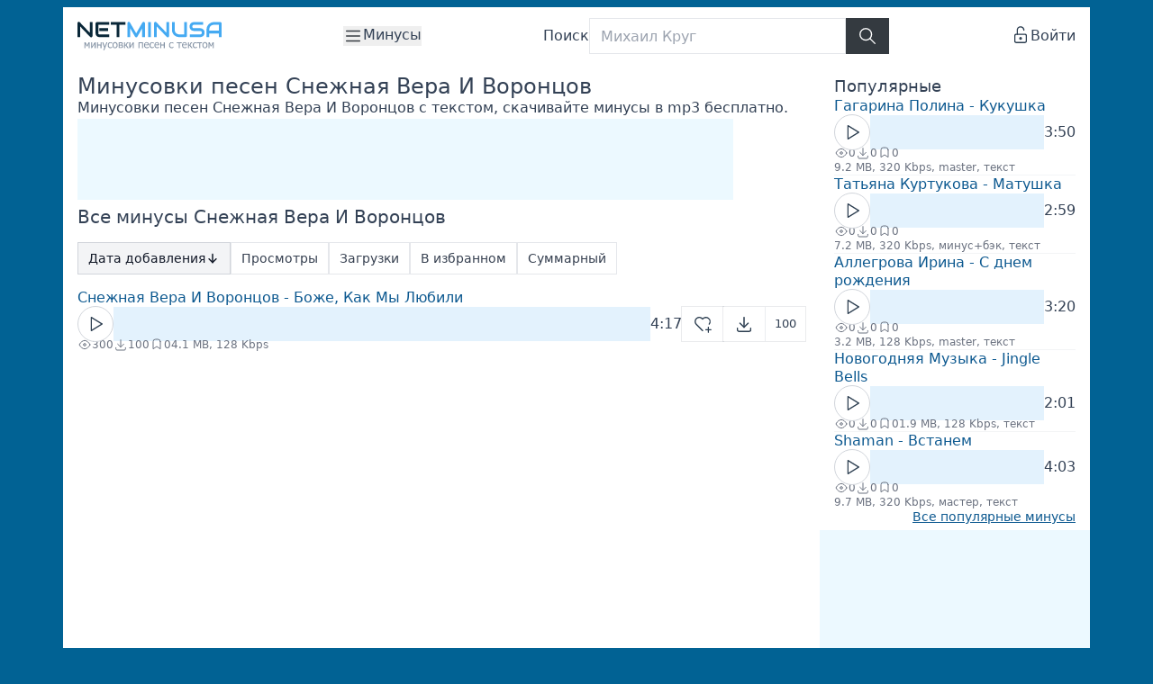

--- FILE ---
content_type: text/html; charset=utf-8
request_url: https://netminusa.ru/artist/%D1%81%D0%BD%D0%B5%D0%B6%D0%BD%D0%B0%D1%8F-%D0%B2%D0%B5%D1%80%D0%B0-%D0%B8-%D0%B2%D0%BE%D1%80%D0%BE%D0%BD%D1%86%D0%BE%D0%B2
body_size: 10285
content:
<!doctype html>
<html lang="ru" class="flex flex-col min-h-screen">
<head>
    <meta charset="UTF-8">
    <meta name="viewport" content="width=device-width, initial-scale=1.0, maximum-scale=2.0, minimum-scale=1.0">

    <script defer>
        window.cfg = {
            S3Uri: "https://s3.netminusa.ru/netminusa",
        }
    </script>

    <script defer src="/static/assets/js/wavesurfer.min.js"></script>
    <script defer src="/static/node_modules/htmx.org/dist/htmx.min.js"></script>
    <script defer src="/static/node_modules/sticky-js/dist/sticky.min.js"></script>
    <script defer src="/static/assets/js/ws.min.js"></script>
    <script defer src="/static/assets/js/main.js?ver=v2.5.3"></script>

    <link rel="stylesheet" href="/static/assets/css/main.min.css?ver=v2.5.3">

    <title>Минусовки Снежная Вера И Воронцов 🎤</title>
    <meta name="description" content="Минусовки песен с текстом Снежная Вера И Воронцов, скачивайте минуса в mp3 бесплатно">
    <meta name="keywords" content="минусовки, скачать, снежная вера и воронцов">

    <link rel="canonical" href="https://netminusa.ru/artist/%d1%81%d0%bd%d0%b5%d0%b6%d0%bd%d0%b0%d1%8f-%d0%b2%d0%b5%d1%80%d0%b0-%d0%b8-%d0%b2%d0%be%d1%80%d0%be%d0%bd%d1%86%d0%be%d0%b2"/>

    <meta property="og:locale" content="ru_RU"/>
    <meta property="og:title" content="Минусовки Снежная Вера И Воронцов 🎤"/>
    <meta property="og:url" content="https://netminusa.ru/artist/%D1%81%D0%BD%D0%B5%D0%B6%D0%BD%D0%B0%D1%8F-%D0%B2%D0%B5%D1%80%D0%B0-%D0%B8-%D0%B2%D0%BE%D1%80%D0%BE%D0%BD%D1%86%D0%BE%D0%B2"/>
    <meta property="og:type" content="article"/>
    <meta property="og:description" content="Минусовки песен с текстом Снежная Вера И Воронцов, скачивайте минуса в mp3 бесплатно"/>
    <meta property="og:image" content="https://netminusa.ru/static/img/logo.png"/>

    <link rel="apple-touch-icon" sizes="180x180" href="/static/assets/favicon/apple-touch-icon.png">
    <link rel="icon" type="image/png" sizes="32x32" href="/static/assets/favicon/favicon-32x32.png">
    <link rel="icon" type="image/png" sizes="16x16" href="/static/assets/favicon/favicon-16x16.png">
    <link rel="manifest" href="/static/assets/favicon/site.webmanifest">
    <link rel="mask-icon" href="/static/assets/favicon/safari-pinned-tab.svg" color="#5bbad5">
    <link rel="shortcut icon" href="/static/assets/favicon/favicon.ico">
    <meta name="msapplication-TileColor" content="#da532c">
    <meta name="msapplication-config" content="/static/img/favicon/browserconfig.xml">
    <meta name="theme-color" content="#ffffff">

    <meta name="yandex-verification" content="8ca7fd84d38d38bb" />

    
    <script>
        window.dataLayer = window.dataLayer || [];
        function gtag(){dataLayer.push(arguments);}
        gtag('js', new Date());
        gtag('config', 'UA-82832643-5');
    </script>
    <script async src="https://www.googletagmanager.com/gtag/js?id=UA-82832643-5"></script>
    <script async src="https://yastatic.net/es5-shims/0.0.2/es5-shims.min.js"></script>
    <script async src="https://yastatic.net/share2/share.js"></script>
    <script>
        (function (d, w, c) {
            (w[c] = w[c] || []).push(function() {
                try {
                    w.yaCounter45009511 = new Ya.Metrika({
                        id:45009511,
                        clickmap:true,
                        trackLinks:true,
                        accurateTrackBounce:true,
                        webvisor:true
                    });
                } catch(e) { }
            });
            var n = d.getElementsByTagName("script")[0],
                s = d.createElement("script"),
                f = function () { n.parentNode.insertBefore(s, n); };
            s.type = "text/javascript";
            s.async = true;
            s.src = "https://mc.yandex.ru/metrika/watch.js";
            if (w.opera === "[object Opera]") {
                d.addEventListener("DOMContentLoaded", f, false);
            } else { f(); }
        })(document, window, "yandex_metrika_callbacks");
    </script>

    
    
    <script>window.yaContextCb = window.yaContextCb || [] </script>
    <script async src="https://yandex.ru/ads/system/context.js"></script>
    <script async src="https://cdn.digitalcaramel.com/caramel.js"></script>
    

</head>
<body class="bg-brand p-2 flex flex-col content-between justify-between gap-2 text-slate-700 min-h-screen frappe">
<header class="container max-w-screen-xl mx-auto flex content-center bg-white h-16 px-4 gap-3 items-center justify-between">
    <div class="w-40 h-full flex-shrink-0" aria-label="Логотип">
        <a href="/" class="flex h-full justify-center"><img src="/static/assets/img/logo.svg" alt="NetMinusa"></a>
    </div>
    <nav class="h-full flex-shrink-0 flex items-center justify-center" aria-label="Меню">
        <div class="relative flex justify-center align-middle">
            <button type="button" class="relative leading-tight flex gap-1 focus:outline-none" id="user-menu-button" aria-expanded="false" aria-haspopup="true">
                <svg xmlns="http://www.w3.org/2000/svg" class="icon icon-tabler icon-tabler-menu-2 stroke-dark-grey" width="22" height="22" viewBox="0 0 24 24" stroke-width="1.5" stroke="#2c3e50" fill="none" stroke-linecap="round" stroke-linejoin="round">
                    <path stroke="none" d="M0 0h24v24H0z" fill="none"/>
                    <path d="M4 6l16 0"/>
                    <path d="M4 12l16 0"/>
                    <path d="M4 18l16 0"/>
                </svg>
                <span class="block">Минусы</span>
            </button>
            <div id="user-menu" class="absolute right-0 z-10 mt-8 w-32 origin-center border border-grey bg-white py-1 shadow-lg focus:outline-none hidden" role="menu" aria-orientation="vertical" aria-labelledby="user-menu-button">
                <a href="/catalog" class="block px-4 py-2 text-sm hover:bg-gray-100" role="menuitem" tabindex="-1">Каталог</a>
                <a href="/sections" class="block px-4 py-2 text-sm hover:bg-gray-100" role="menuitem" tabindex="-1">Категории</a>
                <a href="/artists" class="block px-4 py-2 text-sm hover:bg-gray-100" role="menuitem" tabindex="-1">Артисты</a>
                <a href="/new" class="block px-4 py-2 text-sm hover:bg-gray-100" role="menuitem" tabindex="-1">Новинки</a>
                <a href="/top" class="block px-4 py-2 text-sm hover:bg-gray-100" role="menuitem" tabindex="-1">Популярные</a>
                <a href="/search" class="block px-4 py-2 text-sm hover:bg-gray-100" role="menuitem" tabindex="-1">Поиск</a>
                <a href="/make-minus" class="block px-4 py-2 text-sm hover:bg-gray-100" role="menuitem" tabindex="-1">Создать минус</a>
                <a href="/auth/login" class="block px-4 py-2 text-sm hover:bg-gray-100" role="menuitem" tabindex="-1">Войти</a>
            </div>
        </div>
    </nav>
    <form action="/search" method="get" class="flex-auto justify-center content-center items-center hidden sm:flex gap-3 my-3 max-w-sm h-10">
        <label for="search" class="items-center hidden lg:flex">Поиск</label>
        <div class="flex w-full h-full items-center justify-center">
            <div class="relative flex-1 h-full" data-suggest-wrapper>
                <input type="text"
                       id="search"
                       placeholder="Михаил Круг"
                       name="q"
                       class="px-3 flex items-center border rounded-0 focus:rounded-0 outline-0 border-gray h-full w-full"
                       aria-label="Поиск"
                       value=""
                       autocomplete="off"
                       data-search-suggest
                       data-suggest-url="/api/search/suggest"
                       autofocus>
                <div class="absolute left-0 top-full z-[999] mt-1 w-full hidden" data-suggest-box></div>
            </div>
            <button class="bg-dark-grey text-white px-3 h-full border border-dark-grey" aria-label="Найти">
                <svg xmlns="http://www.w3.org/2000/svg" class="icon icon-tabler icon-tabler-search stroke-white"
                     width="22" height="22" viewBox="0 0 24 24" stroke-width="1.5" stroke="#2c3e50" fill="none"
                     stroke-linecap="round" stroke-linejoin="round">
                    <path stroke="none" d="M0 0h24v24H0z" fill="none"/>
                    <path d="M10 10m-7 0a7 7 0 1 0 14 0a7 7 0 1 0 -14 0"/>
                    <path d="M21 21l-6 -6"/>
                </svg>
            </button>
        </div>
    </form>
    <div class="hidden sm:flex grow sm:grow-0 justify-end items-center max-w-40 overflow-hidden" aria-label="Авторизация">
        
        <a href="/auth/login" class="flex gap-1">
            <svg xmlns="http://www.w3.org/2000/svg" class="icon icon-tabler icon-tabler-lock-open" width="22" height="22" viewBox="0 0 24 24" stroke-width="1.5" stroke="#2c3e50" fill="none" stroke-linecap="round" stroke-linejoin="round">
                <path stroke="none" d="M0 0h24v24H0z" fill="none"/>
                <path d="M5 11m0 2a2 2 0 0 1 2 -2h10a2 2 0 0 1 2 2v6a2 2 0 0 1 -2 2h-10a2 2 0 0 1 -2 -2z" />
                <path d="M12 16m-1 0a1 1 0 1 0 2 0a1 1 0 1 0 -2 0" />
                <path d="M8 11v-5a4 4 0 0 1 8 0" />
            </svg>
            <span>Войти</span>
        </a>
        
    </div>
</header>

<div class="container max-w-screen-xl mx-auto flex sm:hidden bg-white px-4 py-3">
    <form action="/search" method="get" class="flex w-full gap-3 h-10">
        <div class="flex w-full h-full items-center justify-center">
            <div class="relative flex-1 h-full" data-suggest-wrapper>
                <input type="text"
                       id="search-mobile"
                       placeholder="Михаил Круг"
                       name="q"
                       class="px-3 flex items-center border rounded-0 focus:rounded-0 outline-0 border-gray h-full w-full"
                       aria-label="Поиск"
                       value=""
                       autocomplete="off"
                       data-search-suggest
                       data-suggest-url="/api/search/suggest"
                       data-mobile-search>
                <div class="absolute left-0 top-full z-[999] mt-1 w-full hidden" data-suggest-box>
                    <div class="bg-white border border-gray-100 rounded-md shadow-lg overflow-hidden">
                        
                        <div class="flex justify-between items-center px-3 py-2 border-b border-gray-100 bg-gray-50">
                            <span class="text-xs font-semibold uppercase tracking-wide text-slate-500">Результаты поиска</span>
                            <button type="button" class="p-1 hover:bg-gray-200 rounded-full transition-colors" data-suggest-close aria-label="Закрыть">
                                <svg xmlns="http://www.w3.org/2000/svg" class="text-slate-600" width="18" height="18" viewBox="0 0 24 24" stroke-width="2" stroke="currentColor" fill="none" stroke-linecap="round" stroke-linejoin="round">
                                    <path stroke="none" d="M0 0h24v24H0z" fill="none"/>
                                    <path d="M18 6l-12 12"/>
                                    <path d="M6 6l12 12"/>
                                </svg>
                            </button>
                        </div>
                        <div data-suggest-content></div>
                    </div>
                </div>
            </div>
            <button class="bg-dark-grey text-white px-3 h-full border border-dark-grey" aria-label="Найти">
                <svg xmlns="http://www.w3.org/2000/svg" class="icon icon-tabler icon-tabler-search stroke-white"
                     width="22" height="22" viewBox="0 0 24 24" stroke-width="1.5" stroke="#2c3e50" fill="none"
                     stroke-linecap="round" stroke-linejoin="round">
                    <path stroke="none" d="M0 0h24v24H0z" fill="none"/>
                    <path d="M10 10m-7 0a7 7 0 1 0 14 0a7 7 0 1 0 -14 0"/>
                    <path d="M21 21l-6 -6"/>
                </svg>
            </button>
        </div>
    </form>
</div>

<main class="container max-w-screen-xl mx-auto flex flex-grow gap-2">
    <div class="flex flex-col flex-auto bg-white px-4 py-3 gap-3 overflow-hidden">
        
        <h1 class="text-2xl font-medium m-0 p-0 leading-6">Минусовки песен Снежная Вера И Воронцов</h1>
<p>Минусовки песен Снежная Вера И Воронцов с текстом, скачивайте минусы в mp3 бесплатно.</p>

<div>
    <div class="flex xls:hidden gap-3 max-h-[280px]">
        <div class="inline-block w-[336px] h-[280px] bg-adv overflow-hidden">
            
                
                <div caramel-id="01j78m0sgjn9q1vcv9hmc4ydg7"></div>
            
        </div>
        <div class="hidden lg:inline-block w-[336px] h-[280px] bg-adv overflow-hidden">
            
                
                <div caramel-id="01j78m0sgjn9q1vcv9hmc4ydg7"></div>
            
        </div>
    </div>
    <div class="hidden xls:inline-block w-[728px] h-[90px] bg-adv overflow-hidden">
        
            
            <div caramel-id="01j78m0sf9x9jxbqycyzy0ha2t"></div>
        
    </div>
</div>
<h3 class="text-xl font-medium m-0 p-0 leading-6">Все минусы Снежная Вера И Воронцов</h3>
<div class="my-4">
    <div class="flex flex-wrap gap-2 items-center">
        
            
            
            
                
            
            <a href="/artist/%d1%81%d0%bd%d0%b5%d0%b6%d0%bd%d0%b0%d1%8f-%d0%b2%d0%b5%d1%80%d0%b0-%d0%b8-%d0%b2%d0%be%d1%80%d0%be%d0%bd%d1%86%d0%be%d0%b2?sort_by=created_at&sort_dir=asc"
               class="flex items-center gap-1 px-3 py-2 text-sm font-medium ring-1 ring-inset ring-gray-200 hover:bg-gray-100
                       bg-gray-100 text-gray-900 ring-gray-300 ">
                <span>Дата добавления</span>
                
                    
                        <svg xmlns="http://www.w3.org/2000/svg" class="icon icon-tabler icon-tabler-arrow-down" width="16" height="16" viewBox="0 0 24 24" stroke-width="2" stroke="currentColor" fill="none" stroke-linecap="round" stroke-linejoin="round"><path stroke="none" d="M0 0h24v24H0z" fill="none"/><path d="M12 5l0 14" /><path d="M18 13l-6 6" /><path d="M6 13l6 6" /></svg>
                    
                
            </a>
        
            
            
            
            <a href="/artist/%d1%81%d0%bd%d0%b5%d0%b6%d0%bd%d0%b0%d1%8f-%d0%b2%d0%b5%d1%80%d0%b0-%d0%b8-%d0%b2%d0%be%d1%80%d0%be%d0%bd%d1%86%d0%be%d0%b2?sort_by=views&sort_dir=desc"
               class="flex items-center gap-1 px-3 py-2 text-sm font-medium ring-1 ring-inset ring-gray-200 hover:bg-gray-100
                       text-gray-700 ">
                <span>Просмотры</span>
                
            </a>
        
            
            
            
            <a href="/artist/%d1%81%d0%bd%d0%b5%d0%b6%d0%bd%d0%b0%d1%8f-%d0%b2%d0%b5%d1%80%d0%b0-%d0%b8-%d0%b2%d0%be%d1%80%d0%be%d0%bd%d1%86%d0%be%d0%b2?sort_by=downloads&sort_dir=desc"
               class="flex items-center gap-1 px-3 py-2 text-sm font-medium ring-1 ring-inset ring-gray-200 hover:bg-gray-100
                       text-gray-700 ">
                <span>Загрузки</span>
                
            </a>
        
            
            
            
            <a href="/artist/%d1%81%d0%bd%d0%b5%d0%b6%d0%bd%d0%b0%d1%8f-%d0%b2%d0%b5%d1%80%d0%b0-%d0%b8-%d0%b2%d0%be%d1%80%d0%be%d0%bd%d1%86%d0%be%d0%b2?sort_by=favorite&sort_dir=desc"
               class="flex items-center gap-1 px-3 py-2 text-sm font-medium ring-1 ring-inset ring-gray-200 hover:bg-gray-100
                       text-gray-700 ">
                <span>В избранном</span>
                
            </a>
        
            
            
            
            <a href="/artist/%d1%81%d0%bd%d0%b5%d0%b6%d0%bd%d0%b0%d1%8f-%d0%b2%d0%b5%d1%80%d0%b0-%d0%b8-%d0%b2%d0%be%d1%80%d0%be%d0%bd%d1%86%d0%be%d0%b2?sort_by=summary&sort_dir=desc"
               class="flex items-center gap-1 px-3 py-2 text-sm font-medium ring-1 ring-inset ring-gray-200 hover:bg-gray-100
                       text-gray-700 ">
                <span>Суммарный</span>
                
            </a>
        
    </div>
</div>
<div class="flex flex-col gap-2" aria-label="Все минусы Снежная Вера И Воронцов">
    
        <div class="flex flex-col gap-2 js-row-track" itemscope itemtype="https://schema.org/MusicRecording">
    <meta itemprop="name" content="Снежная Вера И Воронцов - Боже, Как Мы Любили">
    
    <a itemprop="url" href="/sound/%d1%81%d0%bd%d0%b5%d0%b6%d0%bd%d0%b0%d1%8f-%d0%b2%d0%b5%d1%80%d0%b0-%d0%b8-%d0%b2%d0%be%d1%80%d0%be%d0%bd%d1%86%d0%be%d0%b2-%d0%b1%d0%be%d0%b6%d0%b5-%d0%ba%d0%b0%d0%ba-%d0%bc%d1%8b-%d0%bb%d1%8e%d0%b1%d0%b8%d0%bb%d0%b8-41" class="flex leading-tight text-medium hover:underline hover:decoration-1 hover:text-link-h">Снежная Вера И Воронцов - Боже, Как Мы Любили</a>
    
    <div id="player-8ea6bad71755a7e5657c7c93ea26540e" class="js-track c1 flex items-center gap-3 h-[38px]" data-box="" data-hash="8ea6bad71755a7e5657c7c93ea26540e" data-src="/api/play/8ea6bad71755a7e5657c7c93ea26540e" data-s3dst="files/c4/93/c493b82a-f6da-4227-a4a7-1e31fbb258a0/netminusa-ru_snezhnaia-vera-i-vorontsov-bozhe-kak-my-liubili-41.mp3" data-uuid="c493b82a-f6da-4227-a4a7-1e31fbb258a0" data-sound-code="снежная-вера-и-воронцов-боже-как-мы-любили-41" data-artist-code="" data-section-code="" data-height="36" itemprop="audio">
        <div class="flex items-center justify-start shrink-0" aria-label="Кнопка Play">
            <button class="js-play pointer-events-auto relative inline-flex rounded-full bg-white text-[0.8125rem] font-medium leading-5 text-slate-700 border border-gray-300 hover:bg-slate-50 hover:text-slate-900 hover:border-blue-300 group" title="Играть" aria-label="Кнопка Play">
                <span class="flex p-2">
                    <svg class="js-play-icon icon icon-tabler icon-tabler-player-play group-hover:stroke-blue-500" width="22" height="22" viewBox="0 0 24 24"
                         stroke-width="1.5" stroke="#2c3e50" fill="none" stroke-linecap="round" stroke-linejoin="round">
                        <path stroke="none" d="M0 0h24v24H0z" fill="none"/>
                        <path d="M7 4v16l13 -8z"/>
                    </svg>
                    <svg xmlns="http://www.w3.org/2000/svg" class="js-pause-icon icon icon-tabler icon-tabler-player-pause group-hover:stroke-blue-500 hidden" width="22" height="22" viewBox="0 0 24 24" stroke-width="1.5" stroke="#2c3e50" fill="none" stroke-linecap="round" stroke-linejoin="round">
                        <path stroke="none" d="M0 0h24v24H0z" fill="none"/><path d="M6 5m0 1a1 1 0 0 1 1 -1h2a1 1 0 0 1 1 1v12a1 1 0 0 1 -1 1h-2a1 1 0 0 1 -1 -1z" />
                        <path d="M14 5m0 1a1 1 0 0 1 1 -1h2a1 1 0 0 1 1 1v12a1 1 0 0 1 -1 1h-2a1 1 0 0 1 -1 -1z" />
                    </svg>
                    <svg xmlns="http://www.w3.org/2000/svg" class="js-loading-icon animate-spin icon icon-tabler icon-tabler-loader-2 hidden" width="22" height="22" viewBox="0 0 24 24" stroke-width="1.5" stroke="#2c3e50" fill="none" stroke-linecap="round" stroke-linejoin="round">
                      <path stroke="none" d="M0 0h24v24H0z" fill="none"/>
                      <path d="M12 3a9 9 0 1 0 9 9" />
                    </svg>
                </span>
            </button>
        </div>
        <div class="flex-auto overflow-hidden h-full bg-blue-50" aria-label="Волновая форма">
            <div class="waveform py-[1px] w-full" id="waveform-8ea6bad71755a7e5657c7c93ea26540e"></div>
        </div>
        <div class="hidden sm:flex" aria-label="Длина трека">4:17</div>
        
            <div class="hidden xs:flex">
                <button hx-get="/favorite/modal/8ea6bad71755a7e5657c7c93ea26540e" hx-target="#modal-body" hx-trigger="click" class="js-favorite pointer-events-auto relative inline-flex bg-white text-[0.8125rem] font-medium leading-5 text-slate-700 ring-1 ring-slate-700/10 hover:bg-slate-50 hover:text-slate-900 group" title="Добавить в избранное" aria-label="Добавить в избранное" onclick="showModal()">
                    <span class="flex px-3 py-2">
                        <svg xmlns="http://www.w3.org/2000/svg" class="svg-favorite icon icon-tabler icon-tabler-heart-plus group-hover:stroke-red-500" width="22" height="22" viewBox="0 0 24 24" stroke-width="1.5" stroke="#2c3e50" fill="none" stroke-linecap="round" stroke-linejoin="round">
                          <path stroke="none" d="M0 0h24v24H0z" fill="none"/>
                          <path d="M12 20l-7.5 -7.428a5 5 0 1 1 7.5 -6.566a5 5 0 1 1 7.96 6.053" />
                          <path d="M16 19h6" />
                          <path d="M19 16v6" />
                        </svg>
                    </span>
                </button>
            </div>
        
        
        <div class="flex">
            <a href="/sound/%d1%81%d0%bd%d0%b5%d0%b6%d0%bd%d0%b0%d1%8f-%d0%b2%d0%b5%d1%80%d0%b0-%d0%b8-%d0%b2%d0%be%d1%80%d0%be%d0%bd%d1%86%d0%be%d0%b2-%d0%b1%d0%be%d0%b6%d0%b5-%d0%ba%d0%b0%d0%ba-%d0%bc%d1%8b-%d0%bb%d1%8e%d0%b1%d0%b8%d0%bb%d0%b8-41" class="pointer-events-auto relative inline-flex bg-white text-[0.8125rem] font-medium leading-5 text-slate-700 ring-1 ring-slate-700/10 hover:bg-slate-50 hover:text-slate-900" title="Открыть" aria-label="Открыть">
                <span class="flex px-3 py-2">
                    <svg xmlns="http://www.w3.org/2000/svg" class="icon icon-tabler icon-tabler-download" width="22" height="22" viewBox="0 0 24 24" stroke-width="1.5" stroke="#2c3e50" fill="none" stroke-linecap="round" stroke-linejoin="round">
                        <path stroke="none" d="M0 0h24v24H0z" fill="none"/>
                        <path d="M4 17v2a2 2 0 0 0 2 2h12a2 2 0 0 0 2 -2v-2" />
                        <path d="M7 11l5 5l5 -5" />
                        <path d="M12 4l0 12" />
                    </svg>
                </span>
                <span class="hidden sm:flex border-l border-slate-400/20 px-2.5 py-2 min-w-10 items-center justify-center" title="Количество скачиваний за всё время" aria-label="Количество скачиваний за всё время">100</span>
            </a>
        </div>
        
        
        
    </div>
    <div class="flex flex-wrap gap-5 items-center text-xs text-gray-500 -mt-1">
        <div class="flex flex-wrap gap-x-4 gap-y-2">
            <div class="flex items-center gap-1" title="Просмотры">
                <svg xmlns="http://www.w3.org/2000/svg" class="icon icon-tabler icon-tabler-eye" width="16" height="16" viewBox="0 0 24 24" stroke-width="1.5" stroke="currentColor" fill="none" stroke-linecap="round" stroke-linejoin="round"><path stroke="none" d="M0 0h24v24H0z" fill="none"/><path d="M10 12a2 2 0 1 0 4 0a2 2 0 0 0 -4 0" /><path d="M21 12c-2.2 4.3 -6 7 -9 7s-6.8 -2.7 -9 -7c2.2 -4.3 6 -7 9 -7s6.8 2.7 9 7" /></svg>
                <span>300</span>
            </div>
            <div class="flex items-center gap-1" title="Загрузки">
                <svg xmlns="http://www.w3.org/2000/svg" class="icon icon-tabler icon-tabler-download" width="16" height="16" viewBox="0 0 24 24" stroke-width="1.5" stroke="currentColor" fill="none" stroke-linecap="round" stroke-linejoin="round"><path stroke="none" d="M0 0h24v24H0z" fill="none"/><path d="M4 17v2a2 2 0 0 0 2 2h12a2 2 0 0 0 2 -2v-2" /><path d="M7 11l5 5l5 -5" /><path d="M12 4l0 12" /></svg>
                <span>100</span>
            </div>
            <div class="flex items-center gap-1" title="В избранном">
                <svg xmlns="http://www.w3.org/2000/svg" class="icon icon-tabler icon-tabler-bookmark" width="16" height="16" viewBox="0 0 24 24" stroke-width="1.5" stroke="currentColor" fill="none" stroke-linecap="round" stroke-linejoin="round"><path stroke="none" d="M0 0h24v24H0z" fill="none"/><path d="M18 7v12l-6 -4l-6 4v-12a4 4 0 0 1 4 -4h4a4 4 0 0 1 4 4z" /></svg>
                <span>0</span>
            </div>
        </div>
        <div class="flex-shrink-0">
            4.1 MB, 128 Kbps
        </div>
    </div>
</div>
        <hr class="border-0 border-b last:border-b-0 border-gray-100">
    
</div>
<div class="mb-3" aria-label="Пагинация">
    
	

</div>
    </div>
    
    <div class="hidden md:flex flex-col shrink-0 bg-white py-3 gap-3 overflow-hidden" style="width: 300px">
        <h2 class="text-lg font-medium m-0 p-0 leading-6 px-4">Популярные</h2>
        <div class="px-4 flex flex-col gap-2">
            
                <div class="flex flex-col gap-2 js-row-track" itemscope itemtype="https://schema.org/MusicRecording">
    <meta itemprop="name" content="Гагарина Полина - Кукушка">
    
    <a itemprop="url" href="/sound/%d0%b3%d0%b0%d0%b3%d0%b0%d1%80%d0%b8%d0%bd%d0%b0-%d0%bf%d0%be%d0%bb%d0%b8%d0%bd%d0%b0-%d0%ba%d1%83%d0%ba%d1%83%d1%88%d0%ba%d0%b0-92" class="flex leading-tight text-medium hover:underline hover:decoration-1 hover:text-link-h">Гагарина Полина - Кукушка</a>
    
    <div id="player-fb38c1d64b49f9cfa276d699db55a21f" class="js-track c1 flex items-center gap-3 h-[38px]" data-box="" data-hash="fb38c1d64b49f9cfa276d699db55a21f" data-src="/api/play/fb38c1d64b49f9cfa276d699db55a21f" data-s3dst="files/08/2a/082ae224-df13-4632-bc34-8479912bd35a/netminusa-ru_gagarina-polina-kukushka-92.mp3" data-uuid="082ae224-df13-4632-bc34-8479912bd35a" data-sound-code="гагарина-полина-кукушка-92" data-artist-code="" data-section-code="" data-height="36" itemprop="audio">
        <div class="flex items-center justify-start shrink-0" aria-label="Кнопка Play">
            <button class="js-play pointer-events-auto relative inline-flex rounded-full bg-white text-[0.8125rem] font-medium leading-5 text-slate-700 border border-gray-300 hover:bg-slate-50 hover:text-slate-900 hover:border-blue-300 group" title="Играть" aria-label="Кнопка Play">
                <span class="flex p-2">
                    <svg class="js-play-icon icon icon-tabler icon-tabler-player-play group-hover:stroke-blue-500" width="22" height="22" viewBox="0 0 24 24"
                         stroke-width="1.5" stroke="#2c3e50" fill="none" stroke-linecap="round" stroke-linejoin="round">
                        <path stroke="none" d="M0 0h24v24H0z" fill="none"/>
                        <path d="M7 4v16l13 -8z"/>
                    </svg>
                    <svg xmlns="http://www.w3.org/2000/svg" class="js-pause-icon icon icon-tabler icon-tabler-player-pause group-hover:stroke-blue-500 hidden" width="22" height="22" viewBox="0 0 24 24" stroke-width="1.5" stroke="#2c3e50" fill="none" stroke-linecap="round" stroke-linejoin="round">
                        <path stroke="none" d="M0 0h24v24H0z" fill="none"/><path d="M6 5m0 1a1 1 0 0 1 1 -1h2a1 1 0 0 1 1 1v12a1 1 0 0 1 -1 1h-2a1 1 0 0 1 -1 -1z" />
                        <path d="M14 5m0 1a1 1 0 0 1 1 -1h2a1 1 0 0 1 1 1v12a1 1 0 0 1 -1 1h-2a1 1 0 0 1 -1 -1z" />
                    </svg>
                    <svg xmlns="http://www.w3.org/2000/svg" class="js-loading-icon animate-spin icon icon-tabler icon-tabler-loader-2 hidden" width="22" height="22" viewBox="0 0 24 24" stroke-width="1.5" stroke="#2c3e50" fill="none" stroke-linecap="round" stroke-linejoin="round">
                      <path stroke="none" d="M0 0h24v24H0z" fill="none"/>
                      <path d="M12 3a9 9 0 1 0 9 9" />
                    </svg>
                </span>
            </button>
        </div>
        <div class="flex-auto overflow-hidden h-full bg-blue-50" aria-label="Волновая форма">
            <div class="waveform py-[1px] w-full" id="waveform-fb38c1d64b49f9cfa276d699db55a21f"></div>
        </div>
        <div class="hidden sm:flex" aria-label="Длина трека">3:50</div>
        
        
        
        
    </div>
    <div class="flex flex-wrap gap-5 items-center text-xs text-gray-500 -mt-1">
        <div class="flex flex-wrap gap-x-4 gap-y-2">
            <div class="flex items-center gap-1" title="Просмотры">
                <svg xmlns="http://www.w3.org/2000/svg" class="icon icon-tabler icon-tabler-eye" width="16" height="16" viewBox="0 0 24 24" stroke-width="1.5" stroke="currentColor" fill="none" stroke-linecap="round" stroke-linejoin="round"><path stroke="none" d="M0 0h24v24H0z" fill="none"/><path d="M10 12a2 2 0 1 0 4 0a2 2 0 0 0 -4 0" /><path d="M21 12c-2.2 4.3 -6 7 -9 7s-6.8 -2.7 -9 -7c2.2 -4.3 6 -7 9 -7s6.8 2.7 9 7" /></svg>
                <span>0</span>
            </div>
            <div class="flex items-center gap-1" title="Загрузки">
                <svg xmlns="http://www.w3.org/2000/svg" class="icon icon-tabler icon-tabler-download" width="16" height="16" viewBox="0 0 24 24" stroke-width="1.5" stroke="currentColor" fill="none" stroke-linecap="round" stroke-linejoin="round"><path stroke="none" d="M0 0h24v24H0z" fill="none"/><path d="M4 17v2a2 2 0 0 0 2 2h12a2 2 0 0 0 2 -2v-2" /><path d="M7 11l5 5l5 -5" /><path d="M12 4l0 12" /></svg>
                <span>0</span>
            </div>
            <div class="flex items-center gap-1" title="В избранном">
                <svg xmlns="http://www.w3.org/2000/svg" class="icon icon-tabler icon-tabler-bookmark" width="16" height="16" viewBox="0 0 24 24" stroke-width="1.5" stroke="currentColor" fill="none" stroke-linecap="round" stroke-linejoin="round"><path stroke="none" d="M0 0h24v24H0z" fill="none"/><path d="M18 7v12l-6 -4l-6 4v-12a4 4 0 0 1 4 -4h4a4 4 0 0 1 4 4z" /></svg>
                <span>0</span>
            </div>
        </div>
        <div class="flex-shrink-0">
            9.2 MB, 320 Kbps, master, текст
        </div>
    </div>
</div>
                <hr class="border-0 border-b last:border-b-0 border-gray-100">
            
                <div class="flex flex-col gap-2 js-row-track" itemscope itemtype="https://schema.org/MusicRecording">
    <meta itemprop="name" content="Татьяна Куртукова - Матушка">
    
    <a itemprop="url" href="/sound/%d1%82%d0%b0%d1%82%d1%8c%d1%8f%d0%bd%d0%b0-%d0%ba%d1%83%d1%80%d1%82%d1%83%d0%ba%d0%be%d0%b2%d0%b0-%d0%bc%d0%b0%d1%82%d1%83%d1%88%d0%ba%d0%b0-72" class="flex leading-tight text-medium hover:underline hover:decoration-1 hover:text-link-h">Татьяна Куртукова - Матушка</a>
    
    <div id="player-4c3475e3acb5c1fa2dadcc1f9a9538f6" class="js-track c1 flex items-center gap-3 h-[38px]" data-box="" data-hash="4c3475e3acb5c1fa2dadcc1f9a9538f6" data-src="/api/play/4c3475e3acb5c1fa2dadcc1f9a9538f6" data-s3dst="files/5a/2b/5a2b78d5-549f-46f3-801a-42a046821f05/netminusa-ru_tatiana-kurtukova-matushka-72.mp3" data-uuid="5a2b78d5-549f-46f3-801a-42a046821f05" data-sound-code="татьяна-куртукова-матушка-72" data-artist-code="" data-section-code="" data-height="36" itemprop="audio">
        <div class="flex items-center justify-start shrink-0" aria-label="Кнопка Play">
            <button class="js-play pointer-events-auto relative inline-flex rounded-full bg-white text-[0.8125rem] font-medium leading-5 text-slate-700 border border-gray-300 hover:bg-slate-50 hover:text-slate-900 hover:border-blue-300 group" title="Играть" aria-label="Кнопка Play">
                <span class="flex p-2">
                    <svg class="js-play-icon icon icon-tabler icon-tabler-player-play group-hover:stroke-blue-500" width="22" height="22" viewBox="0 0 24 24"
                         stroke-width="1.5" stroke="#2c3e50" fill="none" stroke-linecap="round" stroke-linejoin="round">
                        <path stroke="none" d="M0 0h24v24H0z" fill="none"/>
                        <path d="M7 4v16l13 -8z"/>
                    </svg>
                    <svg xmlns="http://www.w3.org/2000/svg" class="js-pause-icon icon icon-tabler icon-tabler-player-pause group-hover:stroke-blue-500 hidden" width="22" height="22" viewBox="0 0 24 24" stroke-width="1.5" stroke="#2c3e50" fill="none" stroke-linecap="round" stroke-linejoin="round">
                        <path stroke="none" d="M0 0h24v24H0z" fill="none"/><path d="M6 5m0 1a1 1 0 0 1 1 -1h2a1 1 0 0 1 1 1v12a1 1 0 0 1 -1 1h-2a1 1 0 0 1 -1 -1z" />
                        <path d="M14 5m0 1a1 1 0 0 1 1 -1h2a1 1 0 0 1 1 1v12a1 1 0 0 1 -1 1h-2a1 1 0 0 1 -1 -1z" />
                    </svg>
                    <svg xmlns="http://www.w3.org/2000/svg" class="js-loading-icon animate-spin icon icon-tabler icon-tabler-loader-2 hidden" width="22" height="22" viewBox="0 0 24 24" stroke-width="1.5" stroke="#2c3e50" fill="none" stroke-linecap="round" stroke-linejoin="round">
                      <path stroke="none" d="M0 0h24v24H0z" fill="none"/>
                      <path d="M12 3a9 9 0 1 0 9 9" />
                    </svg>
                </span>
            </button>
        </div>
        <div class="flex-auto overflow-hidden h-full bg-blue-50" aria-label="Волновая форма">
            <div class="waveform py-[1px] w-full" id="waveform-4c3475e3acb5c1fa2dadcc1f9a9538f6"></div>
        </div>
        <div class="hidden sm:flex" aria-label="Длина трека">2:59</div>
        
        
        
        
    </div>
    <div class="flex flex-wrap gap-5 items-center text-xs text-gray-500 -mt-1">
        <div class="flex flex-wrap gap-x-4 gap-y-2">
            <div class="flex items-center gap-1" title="Просмотры">
                <svg xmlns="http://www.w3.org/2000/svg" class="icon icon-tabler icon-tabler-eye" width="16" height="16" viewBox="0 0 24 24" stroke-width="1.5" stroke="currentColor" fill="none" stroke-linecap="round" stroke-linejoin="round"><path stroke="none" d="M0 0h24v24H0z" fill="none"/><path d="M10 12a2 2 0 1 0 4 0a2 2 0 0 0 -4 0" /><path d="M21 12c-2.2 4.3 -6 7 -9 7s-6.8 -2.7 -9 -7c2.2 -4.3 6 -7 9 -7s6.8 2.7 9 7" /></svg>
                <span>0</span>
            </div>
            <div class="flex items-center gap-1" title="Загрузки">
                <svg xmlns="http://www.w3.org/2000/svg" class="icon icon-tabler icon-tabler-download" width="16" height="16" viewBox="0 0 24 24" stroke-width="1.5" stroke="currentColor" fill="none" stroke-linecap="round" stroke-linejoin="round"><path stroke="none" d="M0 0h24v24H0z" fill="none"/><path d="M4 17v2a2 2 0 0 0 2 2h12a2 2 0 0 0 2 -2v-2" /><path d="M7 11l5 5l5 -5" /><path d="M12 4l0 12" /></svg>
                <span>0</span>
            </div>
            <div class="flex items-center gap-1" title="В избранном">
                <svg xmlns="http://www.w3.org/2000/svg" class="icon icon-tabler icon-tabler-bookmark" width="16" height="16" viewBox="0 0 24 24" stroke-width="1.5" stroke="currentColor" fill="none" stroke-linecap="round" stroke-linejoin="round"><path stroke="none" d="M0 0h24v24H0z" fill="none"/><path d="M18 7v12l-6 -4l-6 4v-12a4 4 0 0 1 4 -4h4a4 4 0 0 1 4 4z" /></svg>
                <span>0</span>
            </div>
        </div>
        <div class="flex-shrink-0">
            7.2 MB, 320 Kbps, минус&#43;бэк, текст
        </div>
    </div>
</div>
                <hr class="border-0 border-b last:border-b-0 border-gray-100">
            
                <div class="flex flex-col gap-2 js-row-track" itemscope itemtype="https://schema.org/MusicRecording">
    <meta itemprop="name" content="Аллегрова Ирина - С днем рождения">
    
    <a itemprop="url" href="/sound/%d0%b0%d0%bb%d0%bb%d0%b5%d0%b3%d1%80%d0%be%d0%b2%d0%b0-%d0%b8%d1%80%d0%b8%d0%bd%d0%b0-%d1%81-%d0%b4%d0%bd%d0%b5%d0%bc-%d1%80%d0%be%d0%b6%d0%b4%d0%b5%d0%bd%d0%b8%d1%8f-32" class="flex leading-tight text-medium hover:underline hover:decoration-1 hover:text-link-h">Аллегрова Ирина - С днем рождения</a>
    
    <div id="player-33f055b7a41eaaea9ea1b0084cd1674b" class="js-track c1 flex items-center gap-3 h-[38px]" data-box="" data-hash="33f055b7a41eaaea9ea1b0084cd1674b" data-src="/api/play/33f055b7a41eaaea9ea1b0084cd1674b" data-s3dst="files/ea/ad/eaadb1da-c0ec-4f13-95a7-ea52aa86d737/netminusa-ru_allegrova-irina-s-dnem-rozhdeniia-32.mp3" data-uuid="eaadb1da-c0ec-4f13-95a7-ea52aa86d737" data-sound-code="аллегрова-ирина-с-днем-рождения-32" data-artist-code="" data-section-code="" data-height="36" itemprop="audio">
        <div class="flex items-center justify-start shrink-0" aria-label="Кнопка Play">
            <button class="js-play pointer-events-auto relative inline-flex rounded-full bg-white text-[0.8125rem] font-medium leading-5 text-slate-700 border border-gray-300 hover:bg-slate-50 hover:text-slate-900 hover:border-blue-300 group" title="Играть" aria-label="Кнопка Play">
                <span class="flex p-2">
                    <svg class="js-play-icon icon icon-tabler icon-tabler-player-play group-hover:stroke-blue-500" width="22" height="22" viewBox="0 0 24 24"
                         stroke-width="1.5" stroke="#2c3e50" fill="none" stroke-linecap="round" stroke-linejoin="round">
                        <path stroke="none" d="M0 0h24v24H0z" fill="none"/>
                        <path d="M7 4v16l13 -8z"/>
                    </svg>
                    <svg xmlns="http://www.w3.org/2000/svg" class="js-pause-icon icon icon-tabler icon-tabler-player-pause group-hover:stroke-blue-500 hidden" width="22" height="22" viewBox="0 0 24 24" stroke-width="1.5" stroke="#2c3e50" fill="none" stroke-linecap="round" stroke-linejoin="round">
                        <path stroke="none" d="M0 0h24v24H0z" fill="none"/><path d="M6 5m0 1a1 1 0 0 1 1 -1h2a1 1 0 0 1 1 1v12a1 1 0 0 1 -1 1h-2a1 1 0 0 1 -1 -1z" />
                        <path d="M14 5m0 1a1 1 0 0 1 1 -1h2a1 1 0 0 1 1 1v12a1 1 0 0 1 -1 1h-2a1 1 0 0 1 -1 -1z" />
                    </svg>
                    <svg xmlns="http://www.w3.org/2000/svg" class="js-loading-icon animate-spin icon icon-tabler icon-tabler-loader-2 hidden" width="22" height="22" viewBox="0 0 24 24" stroke-width="1.5" stroke="#2c3e50" fill="none" stroke-linecap="round" stroke-linejoin="round">
                      <path stroke="none" d="M0 0h24v24H0z" fill="none"/>
                      <path d="M12 3a9 9 0 1 0 9 9" />
                    </svg>
                </span>
            </button>
        </div>
        <div class="flex-auto overflow-hidden h-full bg-blue-50" aria-label="Волновая форма">
            <div class="waveform py-[1px] w-full" id="waveform-33f055b7a41eaaea9ea1b0084cd1674b"></div>
        </div>
        <div class="hidden sm:flex" aria-label="Длина трека">3:20</div>
        
        
        
        
    </div>
    <div class="flex flex-wrap gap-5 items-center text-xs text-gray-500 -mt-1">
        <div class="flex flex-wrap gap-x-4 gap-y-2">
            <div class="flex items-center gap-1" title="Просмотры">
                <svg xmlns="http://www.w3.org/2000/svg" class="icon icon-tabler icon-tabler-eye" width="16" height="16" viewBox="0 0 24 24" stroke-width="1.5" stroke="currentColor" fill="none" stroke-linecap="round" stroke-linejoin="round"><path stroke="none" d="M0 0h24v24H0z" fill="none"/><path d="M10 12a2 2 0 1 0 4 0a2 2 0 0 0 -4 0" /><path d="M21 12c-2.2 4.3 -6 7 -9 7s-6.8 -2.7 -9 -7c2.2 -4.3 6 -7 9 -7s6.8 2.7 9 7" /></svg>
                <span>0</span>
            </div>
            <div class="flex items-center gap-1" title="Загрузки">
                <svg xmlns="http://www.w3.org/2000/svg" class="icon icon-tabler icon-tabler-download" width="16" height="16" viewBox="0 0 24 24" stroke-width="1.5" stroke="currentColor" fill="none" stroke-linecap="round" stroke-linejoin="round"><path stroke="none" d="M0 0h24v24H0z" fill="none"/><path d="M4 17v2a2 2 0 0 0 2 2h12a2 2 0 0 0 2 -2v-2" /><path d="M7 11l5 5l5 -5" /><path d="M12 4l0 12" /></svg>
                <span>0</span>
            </div>
            <div class="flex items-center gap-1" title="В избранном">
                <svg xmlns="http://www.w3.org/2000/svg" class="icon icon-tabler icon-tabler-bookmark" width="16" height="16" viewBox="0 0 24 24" stroke-width="1.5" stroke="currentColor" fill="none" stroke-linecap="round" stroke-linejoin="round"><path stroke="none" d="M0 0h24v24H0z" fill="none"/><path d="M18 7v12l-6 -4l-6 4v-12a4 4 0 0 1 4 -4h4a4 4 0 0 1 4 4z" /></svg>
                <span>0</span>
            </div>
        </div>
        <div class="flex-shrink-0">
            3.2 MB, 128 Kbps, master, текст
        </div>
    </div>
</div>
                <hr class="border-0 border-b last:border-b-0 border-gray-100">
            
                <div class="flex flex-col gap-2 js-row-track" itemscope itemtype="https://schema.org/MusicRecording">
    <meta itemprop="name" content="Новогодняя Музыка - Jingle Bells">
    
    <a itemprop="url" href="/sound/%d0%bd%d0%be%d0%b2%d0%be%d0%b3%d0%be%d0%b4%d0%bd%d1%8f%d1%8f-%d0%bc%d1%83%d0%b7%d1%8b%d0%ba%d0%b0-jingle-bells-19" class="flex leading-tight text-medium hover:underline hover:decoration-1 hover:text-link-h">Новогодняя Музыка - Jingle Bells</a>
    
    <div id="player-1520ac6aeaa9862e9efc0288ed65b490" class="js-track c1 flex items-center gap-3 h-[38px]" data-box="" data-hash="1520ac6aeaa9862e9efc0288ed65b490" data-src="/api/play/1520ac6aeaa9862e9efc0288ed65b490" data-s3dst="files/de/20/de2026a6-39a9-42c8-9326-06836299c20e/netminusa-ru_novogodniaia-muzyka-jingle-bells-19.mp3" data-uuid="de2026a6-39a9-42c8-9326-06836299c20e" data-sound-code="новогодняя-музыка-jingle-bells-19" data-artist-code="" data-section-code="" data-height="36" itemprop="audio">
        <div class="flex items-center justify-start shrink-0" aria-label="Кнопка Play">
            <button class="js-play pointer-events-auto relative inline-flex rounded-full bg-white text-[0.8125rem] font-medium leading-5 text-slate-700 border border-gray-300 hover:bg-slate-50 hover:text-slate-900 hover:border-blue-300 group" title="Играть" aria-label="Кнопка Play">
                <span class="flex p-2">
                    <svg class="js-play-icon icon icon-tabler icon-tabler-player-play group-hover:stroke-blue-500" width="22" height="22" viewBox="0 0 24 24"
                         stroke-width="1.5" stroke="#2c3e50" fill="none" stroke-linecap="round" stroke-linejoin="round">
                        <path stroke="none" d="M0 0h24v24H0z" fill="none"/>
                        <path d="M7 4v16l13 -8z"/>
                    </svg>
                    <svg xmlns="http://www.w3.org/2000/svg" class="js-pause-icon icon icon-tabler icon-tabler-player-pause group-hover:stroke-blue-500 hidden" width="22" height="22" viewBox="0 0 24 24" stroke-width="1.5" stroke="#2c3e50" fill="none" stroke-linecap="round" stroke-linejoin="round">
                        <path stroke="none" d="M0 0h24v24H0z" fill="none"/><path d="M6 5m0 1a1 1 0 0 1 1 -1h2a1 1 0 0 1 1 1v12a1 1 0 0 1 -1 1h-2a1 1 0 0 1 -1 -1z" />
                        <path d="M14 5m0 1a1 1 0 0 1 1 -1h2a1 1 0 0 1 1 1v12a1 1 0 0 1 -1 1h-2a1 1 0 0 1 -1 -1z" />
                    </svg>
                    <svg xmlns="http://www.w3.org/2000/svg" class="js-loading-icon animate-spin icon icon-tabler icon-tabler-loader-2 hidden" width="22" height="22" viewBox="0 0 24 24" stroke-width="1.5" stroke="#2c3e50" fill="none" stroke-linecap="round" stroke-linejoin="round">
                      <path stroke="none" d="M0 0h24v24H0z" fill="none"/>
                      <path d="M12 3a9 9 0 1 0 9 9" />
                    </svg>
                </span>
            </button>
        </div>
        <div class="flex-auto overflow-hidden h-full bg-blue-50" aria-label="Волновая форма">
            <div class="waveform py-[1px] w-full" id="waveform-1520ac6aeaa9862e9efc0288ed65b490"></div>
        </div>
        <div class="hidden sm:flex" aria-label="Длина трека">2:01</div>
        
        
        
        
    </div>
    <div class="flex flex-wrap gap-5 items-center text-xs text-gray-500 -mt-1">
        <div class="flex flex-wrap gap-x-4 gap-y-2">
            <div class="flex items-center gap-1" title="Просмотры">
                <svg xmlns="http://www.w3.org/2000/svg" class="icon icon-tabler icon-tabler-eye" width="16" height="16" viewBox="0 0 24 24" stroke-width="1.5" stroke="currentColor" fill="none" stroke-linecap="round" stroke-linejoin="round"><path stroke="none" d="M0 0h24v24H0z" fill="none"/><path d="M10 12a2 2 0 1 0 4 0a2 2 0 0 0 -4 0" /><path d="M21 12c-2.2 4.3 -6 7 -9 7s-6.8 -2.7 -9 -7c2.2 -4.3 6 -7 9 -7s6.8 2.7 9 7" /></svg>
                <span>0</span>
            </div>
            <div class="flex items-center gap-1" title="Загрузки">
                <svg xmlns="http://www.w3.org/2000/svg" class="icon icon-tabler icon-tabler-download" width="16" height="16" viewBox="0 0 24 24" stroke-width="1.5" stroke="currentColor" fill="none" stroke-linecap="round" stroke-linejoin="round"><path stroke="none" d="M0 0h24v24H0z" fill="none"/><path d="M4 17v2a2 2 0 0 0 2 2h12a2 2 0 0 0 2 -2v-2" /><path d="M7 11l5 5l5 -5" /><path d="M12 4l0 12" /></svg>
                <span>0</span>
            </div>
            <div class="flex items-center gap-1" title="В избранном">
                <svg xmlns="http://www.w3.org/2000/svg" class="icon icon-tabler icon-tabler-bookmark" width="16" height="16" viewBox="0 0 24 24" stroke-width="1.5" stroke="currentColor" fill="none" stroke-linecap="round" stroke-linejoin="round"><path stroke="none" d="M0 0h24v24H0z" fill="none"/><path d="M18 7v12l-6 -4l-6 4v-12a4 4 0 0 1 4 -4h4a4 4 0 0 1 4 4z" /></svg>
                <span>0</span>
            </div>
        </div>
        <div class="flex-shrink-0">
            1.9 MB, 128 Kbps, текст
        </div>
    </div>
</div>
                <hr class="border-0 border-b last:border-b-0 border-gray-100">
            
                <div class="flex flex-col gap-2 js-row-track" itemscope itemtype="https://schema.org/MusicRecording">
    <meta itemprop="name" content="Shaman - Встанем">
    
    <a itemprop="url" href="/sound/shaman-%d0%b2%d1%81%d1%82%d0%b0%d0%bd%d0%b5%d0%bc-97" class="flex leading-tight text-medium hover:underline hover:decoration-1 hover:text-link-h">Shaman - Встанем</a>
    
    <div id="player-d53362664f356c5464e4bb5d7fcf234e" class="js-track c1 flex items-center gap-3 h-[38px]" data-box="" data-hash="d53362664f356c5464e4bb5d7fcf234e" data-src="/api/play/d53362664f356c5464e4bb5d7fcf234e" data-s3dst="files/7d/30/7d301701-0080-47a0-a371-c0105b5c1468/netminusa-ru_shaman-vstanem-97.mp3" data-uuid="7d301701-0080-47a0-a371-c0105b5c1468" data-sound-code="shaman-встанем-97" data-artist-code="" data-section-code="" data-height="36" itemprop="audio">
        <div class="flex items-center justify-start shrink-0" aria-label="Кнопка Play">
            <button class="js-play pointer-events-auto relative inline-flex rounded-full bg-white text-[0.8125rem] font-medium leading-5 text-slate-700 border border-gray-300 hover:bg-slate-50 hover:text-slate-900 hover:border-blue-300 group" title="Играть" aria-label="Кнопка Play">
                <span class="flex p-2">
                    <svg class="js-play-icon icon icon-tabler icon-tabler-player-play group-hover:stroke-blue-500" width="22" height="22" viewBox="0 0 24 24"
                         stroke-width="1.5" stroke="#2c3e50" fill="none" stroke-linecap="round" stroke-linejoin="round">
                        <path stroke="none" d="M0 0h24v24H0z" fill="none"/>
                        <path d="M7 4v16l13 -8z"/>
                    </svg>
                    <svg xmlns="http://www.w3.org/2000/svg" class="js-pause-icon icon icon-tabler icon-tabler-player-pause group-hover:stroke-blue-500 hidden" width="22" height="22" viewBox="0 0 24 24" stroke-width="1.5" stroke="#2c3e50" fill="none" stroke-linecap="round" stroke-linejoin="round">
                        <path stroke="none" d="M0 0h24v24H0z" fill="none"/><path d="M6 5m0 1a1 1 0 0 1 1 -1h2a1 1 0 0 1 1 1v12a1 1 0 0 1 -1 1h-2a1 1 0 0 1 -1 -1z" />
                        <path d="M14 5m0 1a1 1 0 0 1 1 -1h2a1 1 0 0 1 1 1v12a1 1 0 0 1 -1 1h-2a1 1 0 0 1 -1 -1z" />
                    </svg>
                    <svg xmlns="http://www.w3.org/2000/svg" class="js-loading-icon animate-spin icon icon-tabler icon-tabler-loader-2 hidden" width="22" height="22" viewBox="0 0 24 24" stroke-width="1.5" stroke="#2c3e50" fill="none" stroke-linecap="round" stroke-linejoin="round">
                      <path stroke="none" d="M0 0h24v24H0z" fill="none"/>
                      <path d="M12 3a9 9 0 1 0 9 9" />
                    </svg>
                </span>
            </button>
        </div>
        <div class="flex-auto overflow-hidden h-full bg-blue-50" aria-label="Волновая форма">
            <div class="waveform py-[1px] w-full" id="waveform-d53362664f356c5464e4bb5d7fcf234e"></div>
        </div>
        <div class="hidden sm:flex" aria-label="Длина трека">4:03</div>
        
        
        
        
    </div>
    <div class="flex flex-wrap gap-5 items-center text-xs text-gray-500 -mt-1">
        <div class="flex flex-wrap gap-x-4 gap-y-2">
            <div class="flex items-center gap-1" title="Просмотры">
                <svg xmlns="http://www.w3.org/2000/svg" class="icon icon-tabler icon-tabler-eye" width="16" height="16" viewBox="0 0 24 24" stroke-width="1.5" stroke="currentColor" fill="none" stroke-linecap="round" stroke-linejoin="round"><path stroke="none" d="M0 0h24v24H0z" fill="none"/><path d="M10 12a2 2 0 1 0 4 0a2 2 0 0 0 -4 0" /><path d="M21 12c-2.2 4.3 -6 7 -9 7s-6.8 -2.7 -9 -7c2.2 -4.3 6 -7 9 -7s6.8 2.7 9 7" /></svg>
                <span>0</span>
            </div>
            <div class="flex items-center gap-1" title="Загрузки">
                <svg xmlns="http://www.w3.org/2000/svg" class="icon icon-tabler icon-tabler-download" width="16" height="16" viewBox="0 0 24 24" stroke-width="1.5" stroke="currentColor" fill="none" stroke-linecap="round" stroke-linejoin="round"><path stroke="none" d="M0 0h24v24H0z" fill="none"/><path d="M4 17v2a2 2 0 0 0 2 2h12a2 2 0 0 0 2 -2v-2" /><path d="M7 11l5 5l5 -5" /><path d="M12 4l0 12" /></svg>
                <span>0</span>
            </div>
            <div class="flex items-center gap-1" title="В избранном">
                <svg xmlns="http://www.w3.org/2000/svg" class="icon icon-tabler icon-tabler-bookmark" width="16" height="16" viewBox="0 0 24 24" stroke-width="1.5" stroke="currentColor" fill="none" stroke-linecap="round" stroke-linejoin="round"><path stroke="none" d="M0 0h24v24H0z" fill="none"/><path d="M18 7v12l-6 -4l-6 4v-12a4 4 0 0 1 4 -4h4a4 4 0 0 1 4 4z" /></svg>
                <span>0</span>
            </div>
        </div>
        <div class="flex-shrink-0">
            9.7 MB, 320 Kbps, мастер, текст
        </div>
    </div>
</div>
                <hr class="border-0 border-b last:border-b-0 border-gray-100">
            
        </div>
        <a href="/top" class="text-right w-full leading-tight text-medium text-sm mb-1.5 underline px-4">Все популярные минусы</a>
        <div class="inline-block w-[300px] h-[600px] bg-adv overflow-hidden">
    
        
        <div caramel-id="01j78m0sfydv74a785tjm5j1f0"></div>
    
</div>
        <h2 class="text-lg font-medium m-0 p-0 leading-6 px-4">Новинки</h2>
        <div class="px-4 flex flex-col gap-2">
            
                <div class="flex flex-col gap-2 js-row-track" itemscope itemtype="https://schema.org/MusicRecording">
    <meta itemprop="name" content="Сумишевский Ярослав и Петрухин Алексей - Пластиночка">
    
    <a itemprop="url" href="/sound/%d1%81%d1%83%d0%bc%d0%b8%d1%88%d0%b5%d0%b2%d1%81%d0%ba%d0%b8%d0%b9-%d0%bf%d0%b5%d1%82%d1%80%d1%83%d1%85%d0%b8%d0%bd-%d0%b0%d0%bb%d0%b5%d0%ba%d1%81%d0%b5%d0%b9-%d0%bf%d0%bb%d0%b0%d1%81%d1%82%d0%b8%d0%bd%d0%be%d1%87%d0%ba%d0%b0-%d0%bc%d0%b8%d0%bd%d1%83%d1%81-%d0%b1%d1%8d%d0%ba" class="flex leading-tight text-medium hover:underline hover:decoration-1 hover:text-link-h">Сумишевский Ярослав и Петрухин Алексей - Пластиночка</a>
    
    <div id="player-111dad509cb788a991c399db2c275003new" class="js-track c1 flex items-center gap-3 h-[38px]" data-box="new" data-hash="111dad509cb788a991c399db2c275003" data-src="/api/play/111dad509cb788a991c399db2c275003" data-s3dst="files/22/fe/22fe0193-aa51-4bec-9e86-91911c70a3ef/netminusa-ru_sumishevskii-petrukhin-aleksei-plastinochka-minus-bek.mp3" data-uuid="22fe0193-aa51-4bec-9e86-91911c70a3ef" data-sound-code="сумишевский-петрухин-алексей-пластиночка-минус-бэк" data-artist-code="" data-section-code="" data-height="36" itemprop="audio">
        <div class="flex items-center justify-start shrink-0" aria-label="Кнопка Play">
            <button class="js-play pointer-events-auto relative inline-flex rounded-full bg-white text-[0.8125rem] font-medium leading-5 text-slate-700 border border-gray-300 hover:bg-slate-50 hover:text-slate-900 hover:border-blue-300 group" title="Играть" aria-label="Кнопка Play">
                <span class="flex p-2">
                    <svg class="js-play-icon icon icon-tabler icon-tabler-player-play group-hover:stroke-blue-500" width="22" height="22" viewBox="0 0 24 24"
                         stroke-width="1.5" stroke="#2c3e50" fill="none" stroke-linecap="round" stroke-linejoin="round">
                        <path stroke="none" d="M0 0h24v24H0z" fill="none"/>
                        <path d="M7 4v16l13 -8z"/>
                    </svg>
                    <svg xmlns="http://www.w3.org/2000/svg" class="js-pause-icon icon icon-tabler icon-tabler-player-pause group-hover:stroke-blue-500 hidden" width="22" height="22" viewBox="0 0 24 24" stroke-width="1.5" stroke="#2c3e50" fill="none" stroke-linecap="round" stroke-linejoin="round">
                        <path stroke="none" d="M0 0h24v24H0z" fill="none"/><path d="M6 5m0 1a1 1 0 0 1 1 -1h2a1 1 0 0 1 1 1v12a1 1 0 0 1 -1 1h-2a1 1 0 0 1 -1 -1z" />
                        <path d="M14 5m0 1a1 1 0 0 1 1 -1h2a1 1 0 0 1 1 1v12a1 1 0 0 1 -1 1h-2a1 1 0 0 1 -1 -1z" />
                    </svg>
                    <svg xmlns="http://www.w3.org/2000/svg" class="js-loading-icon animate-spin icon icon-tabler icon-tabler-loader-2 hidden" width="22" height="22" viewBox="0 0 24 24" stroke-width="1.5" stroke="#2c3e50" fill="none" stroke-linecap="round" stroke-linejoin="round">
                      <path stroke="none" d="M0 0h24v24H0z" fill="none"/>
                      <path d="M12 3a9 9 0 1 0 9 9" />
                    </svg>
                </span>
            </button>
        </div>
        <div class="flex-auto overflow-hidden h-full bg-blue-50" aria-label="Волновая форма">
            <div class="waveform py-[1px] w-full" id="waveform-111dad509cb788a991c399db2c275003new"></div>
        </div>
        <div class="hidden sm:flex" aria-label="Длина трека">04:45</div>
        
        
        
        
    </div>
    <div class="flex flex-wrap gap-5 items-center text-xs text-gray-500 -mt-1">
        <div class="flex flex-wrap gap-x-4 gap-y-2">
            <div class="flex items-center gap-1" title="Просмотры">
                <svg xmlns="http://www.w3.org/2000/svg" class="icon icon-tabler icon-tabler-eye" width="16" height="16" viewBox="0 0 24 24" stroke-width="1.5" stroke="currentColor" fill="none" stroke-linecap="round" stroke-linejoin="round"><path stroke="none" d="M0 0h24v24H0z" fill="none"/><path d="M10 12a2 2 0 1 0 4 0a2 2 0 0 0 -4 0" /><path d="M21 12c-2.2 4.3 -6 7 -9 7s-6.8 -2.7 -9 -7c2.2 -4.3 6 -7 9 -7s6.8 2.7 9 7" /></svg>
                <span>0</span>
            </div>
            <div class="flex items-center gap-1" title="Загрузки">
                <svg xmlns="http://www.w3.org/2000/svg" class="icon icon-tabler icon-tabler-download" width="16" height="16" viewBox="0 0 24 24" stroke-width="1.5" stroke="currentColor" fill="none" stroke-linecap="round" stroke-linejoin="round"><path stroke="none" d="M0 0h24v24H0z" fill="none"/><path d="M4 17v2a2 2 0 0 0 2 2h12a2 2 0 0 0 2 -2v-2" /><path d="M7 11l5 5l5 -5" /><path d="M12 4l0 12" /></svg>
                <span>0</span>
            </div>
            <div class="flex items-center gap-1" title="В избранном">
                <svg xmlns="http://www.w3.org/2000/svg" class="icon icon-tabler icon-tabler-bookmark" width="16" height="16" viewBox="0 0 24 24" stroke-width="1.5" stroke="currentColor" fill="none" stroke-linecap="round" stroke-linejoin="round"><path stroke="none" d="M0 0h24v24H0z" fill="none"/><path d="M18 7v12l-6 -4l-6 4v-12a4 4 0 0 1 4 -4h4a4 4 0 0 1 4 4z" /></svg>
                <span>0</span>
            </div>
        </div>
        <div class="flex-shrink-0">
            11 MB, 320 Kbps, минус с оригинала, текст
        </div>
    </div>
</div>
                <hr class="border-0 border-b last:border-b-0 border-gray-100">
            
                <div class="flex flex-col gap-2 js-row-track" itemscope itemtype="https://schema.org/MusicRecording">
    <meta itemprop="name" content="Леша Свик - Малиновый свет">
    
    <a itemprop="url" href="/sound/%d0%bb%d0%b5%d1%88%d0%b0-%d1%81%d0%b2%d0%b8%d0%ba-%d0%bc%d0%b0%d0%bb%d0%b8%d0%bd%d0%be%d0%b2%d1%8b%d0%b9-%d1%81%d0%b2%d0%b5%d1%82-%d0%bc%d0%b8%d0%bd%d1%83%d1%81-%d1%81-%d0%be%d1%80%d0%b8%d0%b3%d0%b8%d0%bd%d0%b0%d0%bb%d0%b0" class="flex leading-tight text-medium hover:underline hover:decoration-1 hover:text-link-h">Леша Свик - Малиновый свет</a>
    
    <div id="player-8a393e86d44aa248f264ddfcd9c6760bnew" class="js-track c1 flex items-center gap-3 h-[38px]" data-box="new" data-hash="8a393e86d44aa248f264ddfcd9c6760b" data-src="/api/play/8a393e86d44aa248f264ddfcd9c6760b" data-s3dst="files/25/65/25655d1d-c2ff-4ca9-9f6c-6cfab3ae2c09/netminusa-ru_lesha-svik-malinovyi-svet-minus-s-originala.mp3" data-uuid="25655d1d-c2ff-4ca9-9f6c-6cfab3ae2c09" data-sound-code="леша-свик-малиновый-свет-минус-с-оригинала" data-artist-code="" data-section-code="" data-height="36" itemprop="audio">
        <div class="flex items-center justify-start shrink-0" aria-label="Кнопка Play">
            <button class="js-play pointer-events-auto relative inline-flex rounded-full bg-white text-[0.8125rem] font-medium leading-5 text-slate-700 border border-gray-300 hover:bg-slate-50 hover:text-slate-900 hover:border-blue-300 group" title="Играть" aria-label="Кнопка Play">
                <span class="flex p-2">
                    <svg class="js-play-icon icon icon-tabler icon-tabler-player-play group-hover:stroke-blue-500" width="22" height="22" viewBox="0 0 24 24"
                         stroke-width="1.5" stroke="#2c3e50" fill="none" stroke-linecap="round" stroke-linejoin="round">
                        <path stroke="none" d="M0 0h24v24H0z" fill="none"/>
                        <path d="M7 4v16l13 -8z"/>
                    </svg>
                    <svg xmlns="http://www.w3.org/2000/svg" class="js-pause-icon icon icon-tabler icon-tabler-player-pause group-hover:stroke-blue-500 hidden" width="22" height="22" viewBox="0 0 24 24" stroke-width="1.5" stroke="#2c3e50" fill="none" stroke-linecap="round" stroke-linejoin="round">
                        <path stroke="none" d="M0 0h24v24H0z" fill="none"/><path d="M6 5m0 1a1 1 0 0 1 1 -1h2a1 1 0 0 1 1 1v12a1 1 0 0 1 -1 1h-2a1 1 0 0 1 -1 -1z" />
                        <path d="M14 5m0 1a1 1 0 0 1 1 -1h2a1 1 0 0 1 1 1v12a1 1 0 0 1 -1 1h-2a1 1 0 0 1 -1 -1z" />
                    </svg>
                    <svg xmlns="http://www.w3.org/2000/svg" class="js-loading-icon animate-spin icon icon-tabler icon-tabler-loader-2 hidden" width="22" height="22" viewBox="0 0 24 24" stroke-width="1.5" stroke="#2c3e50" fill="none" stroke-linecap="round" stroke-linejoin="round">
                      <path stroke="none" d="M0 0h24v24H0z" fill="none"/>
                      <path d="M12 3a9 9 0 1 0 9 9" />
                    </svg>
                </span>
            </button>
        </div>
        <div class="flex-auto overflow-hidden h-full bg-blue-50" aria-label="Волновая форма">
            <div class="waveform py-[1px] w-full" id="waveform-8a393e86d44aa248f264ddfcd9c6760bnew"></div>
        </div>
        <div class="hidden sm:flex" aria-label="Длина трека">03:07</div>
        
        
        
        
    </div>
    <div class="flex flex-wrap gap-5 items-center text-xs text-gray-500 -mt-1">
        <div class="flex flex-wrap gap-x-4 gap-y-2">
            <div class="flex items-center gap-1" title="Просмотры">
                <svg xmlns="http://www.w3.org/2000/svg" class="icon icon-tabler icon-tabler-eye" width="16" height="16" viewBox="0 0 24 24" stroke-width="1.5" stroke="currentColor" fill="none" stroke-linecap="round" stroke-linejoin="round"><path stroke="none" d="M0 0h24v24H0z" fill="none"/><path d="M10 12a2 2 0 1 0 4 0a2 2 0 0 0 -4 0" /><path d="M21 12c-2.2 4.3 -6 7 -9 7s-6.8 -2.7 -9 -7c2.2 -4.3 6 -7 9 -7s6.8 2.7 9 7" /></svg>
                <span>0</span>
            </div>
            <div class="flex items-center gap-1" title="Загрузки">
                <svg xmlns="http://www.w3.org/2000/svg" class="icon icon-tabler icon-tabler-download" width="16" height="16" viewBox="0 0 24 24" stroke-width="1.5" stroke="currentColor" fill="none" stroke-linecap="round" stroke-linejoin="round"><path stroke="none" d="M0 0h24v24H0z" fill="none"/><path d="M4 17v2a2 2 0 0 0 2 2h12a2 2 0 0 0 2 -2v-2" /><path d="M7 11l5 5l5 -5" /><path d="M12 4l0 12" /></svg>
                <span>0</span>
            </div>
            <div class="flex items-center gap-1" title="В избранном">
                <svg xmlns="http://www.w3.org/2000/svg" class="icon icon-tabler icon-tabler-bookmark" width="16" height="16" viewBox="0 0 24 24" stroke-width="1.5" stroke="currentColor" fill="none" stroke-linecap="round" stroke-linejoin="round"><path stroke="none" d="M0 0h24v24H0z" fill="none"/><path d="M18 7v12l-6 -4l-6 4v-12a4 4 0 0 1 4 -4h4a4 4 0 0 1 4 4z" /></svg>
                <span>0</span>
            </div>
        </div>
        <div class="flex-shrink-0">
            7.5 MB, 320 Kbps, минус с оригинала, текст
        </div>
    </div>
</div>
                <hr class="border-0 border-b last:border-b-0 border-gray-100">
            
                <div class="flex flex-col gap-2 js-row-track" itemscope itemtype="https://schema.org/MusicRecording">
    <meta itemprop="name" content="Леша Свик - Замок из дождя">
    
    <a itemprop="url" href="/sound/%d0%bb%d0%b5%d1%88%d0%b0-%d1%81%d0%b2%d0%b8%d0%ba-%d0%b7%d0%b0%d0%bc%d0%be%d0%ba-%d0%b8%d0%b7-%d0%b4%d0%be%d0%b6%d0%b4%d1%8f-%d0%bc%d0%b8%d0%bd%d1%83%d1%81-%d1%81-%d0%be%d1%80%d0%b8%d0%b3%d0%b8%d0%bd%d0%b0%d0%bb%d0%b0" class="flex leading-tight text-medium hover:underline hover:decoration-1 hover:text-link-h">Леша Свик - Замок из дождя</a>
    
    <div id="player-d622c06d531543906a9888a9e2d94293new" class="js-track c1 flex items-center gap-3 h-[38px]" data-box="new" data-hash="d622c06d531543906a9888a9e2d94293" data-src="/api/play/d622c06d531543906a9888a9e2d94293" data-s3dst="files/a2/57/a257f5c8-9fc4-4eae-81ca-85dac7d6e3c5/netminusa-ru_lesha-svik-zamok-iz-dozhdia-minus-s-originala.mp3" data-uuid="a257f5c8-9fc4-4eae-81ca-85dac7d6e3c5" data-sound-code="леша-свик-замок-из-дождя-минус-с-оригинала" data-artist-code="" data-section-code="" data-height="36" itemprop="audio">
        <div class="flex items-center justify-start shrink-0" aria-label="Кнопка Play">
            <button class="js-play pointer-events-auto relative inline-flex rounded-full bg-white text-[0.8125rem] font-medium leading-5 text-slate-700 border border-gray-300 hover:bg-slate-50 hover:text-slate-900 hover:border-blue-300 group" title="Играть" aria-label="Кнопка Play">
                <span class="flex p-2">
                    <svg class="js-play-icon icon icon-tabler icon-tabler-player-play group-hover:stroke-blue-500" width="22" height="22" viewBox="0 0 24 24"
                         stroke-width="1.5" stroke="#2c3e50" fill="none" stroke-linecap="round" stroke-linejoin="round">
                        <path stroke="none" d="M0 0h24v24H0z" fill="none"/>
                        <path d="M7 4v16l13 -8z"/>
                    </svg>
                    <svg xmlns="http://www.w3.org/2000/svg" class="js-pause-icon icon icon-tabler icon-tabler-player-pause group-hover:stroke-blue-500 hidden" width="22" height="22" viewBox="0 0 24 24" stroke-width="1.5" stroke="#2c3e50" fill="none" stroke-linecap="round" stroke-linejoin="round">
                        <path stroke="none" d="M0 0h24v24H0z" fill="none"/><path d="M6 5m0 1a1 1 0 0 1 1 -1h2a1 1 0 0 1 1 1v12a1 1 0 0 1 -1 1h-2a1 1 0 0 1 -1 -1z" />
                        <path d="M14 5m0 1a1 1 0 0 1 1 -1h2a1 1 0 0 1 1 1v12a1 1 0 0 1 -1 1h-2a1 1 0 0 1 -1 -1z" />
                    </svg>
                    <svg xmlns="http://www.w3.org/2000/svg" class="js-loading-icon animate-spin icon icon-tabler icon-tabler-loader-2 hidden" width="22" height="22" viewBox="0 0 24 24" stroke-width="1.5" stroke="#2c3e50" fill="none" stroke-linecap="round" stroke-linejoin="round">
                      <path stroke="none" d="M0 0h24v24H0z" fill="none"/>
                      <path d="M12 3a9 9 0 1 0 9 9" />
                    </svg>
                </span>
            </button>
        </div>
        <div class="flex-auto overflow-hidden h-full bg-blue-50" aria-label="Волновая форма">
            <div class="waveform py-[1px] w-full" id="waveform-d622c06d531543906a9888a9e2d94293new"></div>
        </div>
        <div class="hidden sm:flex" aria-label="Длина трека">04:07</div>
        
        
        
        
    </div>
    <div class="flex flex-wrap gap-5 items-center text-xs text-gray-500 -mt-1">
        <div class="flex flex-wrap gap-x-4 gap-y-2">
            <div class="flex items-center gap-1" title="Просмотры">
                <svg xmlns="http://www.w3.org/2000/svg" class="icon icon-tabler icon-tabler-eye" width="16" height="16" viewBox="0 0 24 24" stroke-width="1.5" stroke="currentColor" fill="none" stroke-linecap="round" stroke-linejoin="round"><path stroke="none" d="M0 0h24v24H0z" fill="none"/><path d="M10 12a2 2 0 1 0 4 0a2 2 0 0 0 -4 0" /><path d="M21 12c-2.2 4.3 -6 7 -9 7s-6.8 -2.7 -9 -7c2.2 -4.3 6 -7 9 -7s6.8 2.7 9 7" /></svg>
                <span>0</span>
            </div>
            <div class="flex items-center gap-1" title="Загрузки">
                <svg xmlns="http://www.w3.org/2000/svg" class="icon icon-tabler icon-tabler-download" width="16" height="16" viewBox="0 0 24 24" stroke-width="1.5" stroke="currentColor" fill="none" stroke-linecap="round" stroke-linejoin="round"><path stroke="none" d="M0 0h24v24H0z" fill="none"/><path d="M4 17v2a2 2 0 0 0 2 2h12a2 2 0 0 0 2 -2v-2" /><path d="M7 11l5 5l5 -5" /><path d="M12 4l0 12" /></svg>
                <span>0</span>
            </div>
            <div class="flex items-center gap-1" title="В избранном">
                <svg xmlns="http://www.w3.org/2000/svg" class="icon icon-tabler icon-tabler-bookmark" width="16" height="16" viewBox="0 0 24 24" stroke-width="1.5" stroke="currentColor" fill="none" stroke-linecap="round" stroke-linejoin="round"><path stroke="none" d="M0 0h24v24H0z" fill="none"/><path d="M18 7v12l-6 -4l-6 4v-12a4 4 0 0 1 4 -4h4a4 4 0 0 1 4 4z" /></svg>
                <span>0</span>
            </div>
        </div>
        <div class="flex-shrink-0">
            9.9 MB, 320 Kbps, минус с оригинала, текст
        </div>
    </div>
</div>
                <hr class="border-0 border-b last:border-b-0 border-gray-100">
            
                <div class="flex flex-col gap-2 js-row-track" itemscope itemtype="https://schema.org/MusicRecording">
    <meta itemprop="name" content="Серьга - А что нам надо">
    
    <a itemprop="url" href="/sound/%d1%81%d0%b5%d1%80%d1%8c%d0%b3%d0%b0-%d0%b0-%d1%87%d1%82%d0%be-%d0%bd%d0%b0%d0%bc-%d0%bd%d0%b0%d0%b4%d0%be-%d0%bc%d0%b8%d0%bd%d1%83%d1%81-%d1%81-%d0%be%d1%80%d0%b8%d0%b3%d0%b8%d0%bd%d0%b0%d0%bb%d0%b0" class="flex leading-tight text-medium hover:underline hover:decoration-1 hover:text-link-h">Серьга - А что нам надо</a>
    
    <div id="player-da98798f3720e0228dbf8ce9d0c978ddnew" class="js-track c1 flex items-center gap-3 h-[38px]" data-box="new" data-hash="da98798f3720e0228dbf8ce9d0c978dd" data-src="/api/play/da98798f3720e0228dbf8ce9d0c978dd" data-s3dst="files/37/10/37103d9d-ee48-48f8-9dab-20ae9b6c0ad2/netminusa-ru_serga-a-chto-nam-nado-minus-s-originala.mp3" data-uuid="37103d9d-ee48-48f8-9dab-20ae9b6c0ad2" data-sound-code="серьга-а-что-нам-надо-минус-с-оригинала" data-artist-code="" data-section-code="" data-height="36" itemprop="audio">
        <div class="flex items-center justify-start shrink-0" aria-label="Кнопка Play">
            <button class="js-play pointer-events-auto relative inline-flex rounded-full bg-white text-[0.8125rem] font-medium leading-5 text-slate-700 border border-gray-300 hover:bg-slate-50 hover:text-slate-900 hover:border-blue-300 group" title="Играть" aria-label="Кнопка Play">
                <span class="flex p-2">
                    <svg class="js-play-icon icon icon-tabler icon-tabler-player-play group-hover:stroke-blue-500" width="22" height="22" viewBox="0 0 24 24"
                         stroke-width="1.5" stroke="#2c3e50" fill="none" stroke-linecap="round" stroke-linejoin="round">
                        <path stroke="none" d="M0 0h24v24H0z" fill="none"/>
                        <path d="M7 4v16l13 -8z"/>
                    </svg>
                    <svg xmlns="http://www.w3.org/2000/svg" class="js-pause-icon icon icon-tabler icon-tabler-player-pause group-hover:stroke-blue-500 hidden" width="22" height="22" viewBox="0 0 24 24" stroke-width="1.5" stroke="#2c3e50" fill="none" stroke-linecap="round" stroke-linejoin="round">
                        <path stroke="none" d="M0 0h24v24H0z" fill="none"/><path d="M6 5m0 1a1 1 0 0 1 1 -1h2a1 1 0 0 1 1 1v12a1 1 0 0 1 -1 1h-2a1 1 0 0 1 -1 -1z" />
                        <path d="M14 5m0 1a1 1 0 0 1 1 -1h2a1 1 0 0 1 1 1v12a1 1 0 0 1 -1 1h-2a1 1 0 0 1 -1 -1z" />
                    </svg>
                    <svg xmlns="http://www.w3.org/2000/svg" class="js-loading-icon animate-spin icon icon-tabler icon-tabler-loader-2 hidden" width="22" height="22" viewBox="0 0 24 24" stroke-width="1.5" stroke="#2c3e50" fill="none" stroke-linecap="round" stroke-linejoin="round">
                      <path stroke="none" d="M0 0h24v24H0z" fill="none"/>
                      <path d="M12 3a9 9 0 1 0 9 9" />
                    </svg>
                </span>
            </button>
        </div>
        <div class="flex-auto overflow-hidden h-full bg-blue-50" aria-label="Волновая форма">
            <div class="waveform py-[1px] w-full" id="waveform-da98798f3720e0228dbf8ce9d0c978ddnew"></div>
        </div>
        <div class="hidden sm:flex" aria-label="Длина трека">03:59</div>
        
        
        
        
    </div>
    <div class="flex flex-wrap gap-5 items-center text-xs text-gray-500 -mt-1">
        <div class="flex flex-wrap gap-x-4 gap-y-2">
            <div class="flex items-center gap-1" title="Просмотры">
                <svg xmlns="http://www.w3.org/2000/svg" class="icon icon-tabler icon-tabler-eye" width="16" height="16" viewBox="0 0 24 24" stroke-width="1.5" stroke="currentColor" fill="none" stroke-linecap="round" stroke-linejoin="round"><path stroke="none" d="M0 0h24v24H0z" fill="none"/><path d="M10 12a2 2 0 1 0 4 0a2 2 0 0 0 -4 0" /><path d="M21 12c-2.2 4.3 -6 7 -9 7s-6.8 -2.7 -9 -7c2.2 -4.3 6 -7 9 -7s6.8 2.7 9 7" /></svg>
                <span>0</span>
            </div>
            <div class="flex items-center gap-1" title="Загрузки">
                <svg xmlns="http://www.w3.org/2000/svg" class="icon icon-tabler icon-tabler-download" width="16" height="16" viewBox="0 0 24 24" stroke-width="1.5" stroke="currentColor" fill="none" stroke-linecap="round" stroke-linejoin="round"><path stroke="none" d="M0 0h24v24H0z" fill="none"/><path d="M4 17v2a2 2 0 0 0 2 2h12a2 2 0 0 0 2 -2v-2" /><path d="M7 11l5 5l5 -5" /><path d="M12 4l0 12" /></svg>
                <span>0</span>
            </div>
            <div class="flex items-center gap-1" title="В избранном">
                <svg xmlns="http://www.w3.org/2000/svg" class="icon icon-tabler icon-tabler-bookmark" width="16" height="16" viewBox="0 0 24 24" stroke-width="1.5" stroke="currentColor" fill="none" stroke-linecap="round" stroke-linejoin="round"><path stroke="none" d="M0 0h24v24H0z" fill="none"/><path d="M18 7v12l-6 -4l-6 4v-12a4 4 0 0 1 4 -4h4a4 4 0 0 1 4 4z" /></svg>
                <span>0</span>
            </div>
        </div>
        <div class="flex-shrink-0">
            9.5 MB, 320 Kbps, минус с оригинала, текст
        </div>
    </div>
</div>
                <hr class="border-0 border-b last:border-b-0 border-gray-100">
            
                <div class="flex flex-col gap-2 js-row-track" itemscope itemtype="https://schema.org/MusicRecording">
    <meta itemprop="name" content="Мот - Перекрестки">
    
    <a itemprop="url" href="/sound/%d0%bc%d0%be%d1%82-mot-%d0%bf%d0%b5%d1%80%d0%b5%d0%ba%d1%80%d0%b5%d1%81%d1%82%d0%ba%d0%b8-%d0%bc%d0%b8%d0%bd%d1%83%d1%81-%d1%81-%d0%be%d1%80%d0%b8%d0%b3%d0%b8%d0%bd%d0%b0%d0%bb%d0%b0" class="flex leading-tight text-medium hover:underline hover:decoration-1 hover:text-link-h">Мот - Перекрестки</a>
    
    <div id="player-9169c6dbf6555507026e9d9dd5aa7c9fnew" class="js-track c1 flex items-center gap-3 h-[38px]" data-box="new" data-hash="9169c6dbf6555507026e9d9dd5aa7c9f" data-src="/api/play/9169c6dbf6555507026e9d9dd5aa7c9f" data-s3dst="files/fd/a0/fda0aa10-d2bc-42d2-84d6-d149ef21d944/netminusa-ru_mot-mot-perekrestki-minus-s-originala.mp3" data-uuid="fda0aa10-d2bc-42d2-84d6-d149ef21d944" data-sound-code="мот-mot-перекрестки-минус-с-оригинала" data-artist-code="" data-section-code="" data-height="36" itemprop="audio">
        <div class="flex items-center justify-start shrink-0" aria-label="Кнопка Play">
            <button class="js-play pointer-events-auto relative inline-flex rounded-full bg-white text-[0.8125rem] font-medium leading-5 text-slate-700 border border-gray-300 hover:bg-slate-50 hover:text-slate-900 hover:border-blue-300 group" title="Играть" aria-label="Кнопка Play">
                <span class="flex p-2">
                    <svg class="js-play-icon icon icon-tabler icon-tabler-player-play group-hover:stroke-blue-500" width="22" height="22" viewBox="0 0 24 24"
                         stroke-width="1.5" stroke="#2c3e50" fill="none" stroke-linecap="round" stroke-linejoin="round">
                        <path stroke="none" d="M0 0h24v24H0z" fill="none"/>
                        <path d="M7 4v16l13 -8z"/>
                    </svg>
                    <svg xmlns="http://www.w3.org/2000/svg" class="js-pause-icon icon icon-tabler icon-tabler-player-pause group-hover:stroke-blue-500 hidden" width="22" height="22" viewBox="0 0 24 24" stroke-width="1.5" stroke="#2c3e50" fill="none" stroke-linecap="round" stroke-linejoin="round">
                        <path stroke="none" d="M0 0h24v24H0z" fill="none"/><path d="M6 5m0 1a1 1 0 0 1 1 -1h2a1 1 0 0 1 1 1v12a1 1 0 0 1 -1 1h-2a1 1 0 0 1 -1 -1z" />
                        <path d="M14 5m0 1a1 1 0 0 1 1 -1h2a1 1 0 0 1 1 1v12a1 1 0 0 1 -1 1h-2a1 1 0 0 1 -1 -1z" />
                    </svg>
                    <svg xmlns="http://www.w3.org/2000/svg" class="js-loading-icon animate-spin icon icon-tabler icon-tabler-loader-2 hidden" width="22" height="22" viewBox="0 0 24 24" stroke-width="1.5" stroke="#2c3e50" fill="none" stroke-linecap="round" stroke-linejoin="round">
                      <path stroke="none" d="M0 0h24v24H0z" fill="none"/>
                      <path d="M12 3a9 9 0 1 0 9 9" />
                    </svg>
                </span>
            </button>
        </div>
        <div class="flex-auto overflow-hidden h-full bg-blue-50" aria-label="Волновая форма">
            <div class="waveform py-[1px] w-full" id="waveform-9169c6dbf6555507026e9d9dd5aa7c9fnew"></div>
        </div>
        <div class="hidden sm:flex" aria-label="Длина трека">03:41</div>
        
        
        
        
    </div>
    <div class="flex flex-wrap gap-5 items-center text-xs text-gray-500 -mt-1">
        <div class="flex flex-wrap gap-x-4 gap-y-2">
            <div class="flex items-center gap-1" title="Просмотры">
                <svg xmlns="http://www.w3.org/2000/svg" class="icon icon-tabler icon-tabler-eye" width="16" height="16" viewBox="0 0 24 24" stroke-width="1.5" stroke="currentColor" fill="none" stroke-linecap="round" stroke-linejoin="round"><path stroke="none" d="M0 0h24v24H0z" fill="none"/><path d="M10 12a2 2 0 1 0 4 0a2 2 0 0 0 -4 0" /><path d="M21 12c-2.2 4.3 -6 7 -9 7s-6.8 -2.7 -9 -7c2.2 -4.3 6 -7 9 -7s6.8 2.7 9 7" /></svg>
                <span>0</span>
            </div>
            <div class="flex items-center gap-1" title="Загрузки">
                <svg xmlns="http://www.w3.org/2000/svg" class="icon icon-tabler icon-tabler-download" width="16" height="16" viewBox="0 0 24 24" stroke-width="1.5" stroke="currentColor" fill="none" stroke-linecap="round" stroke-linejoin="round"><path stroke="none" d="M0 0h24v24H0z" fill="none"/><path d="M4 17v2a2 2 0 0 0 2 2h12a2 2 0 0 0 2 -2v-2" /><path d="M7 11l5 5l5 -5" /><path d="M12 4l0 12" /></svg>
                <span>0</span>
            </div>
            <div class="flex items-center gap-1" title="В избранном">
                <svg xmlns="http://www.w3.org/2000/svg" class="icon icon-tabler icon-tabler-bookmark" width="16" height="16" viewBox="0 0 24 24" stroke-width="1.5" stroke="currentColor" fill="none" stroke-linecap="round" stroke-linejoin="round"><path stroke="none" d="M0 0h24v24H0z" fill="none"/><path d="M18 7v12l-6 -4l-6 4v-12a4 4 0 0 1 4 -4h4a4 4 0 0 1 4 4z" /></svg>
                <span>0</span>
            </div>
        </div>
        <div class="flex-shrink-0">
            8.8 MB, 320 Kbps, минус с оригинала, текст
        </div>
    </div>
</div>
                <hr class="border-0 border-b last:border-b-0 border-gray-100">
            
        </div>
        <a href="/new" class="text-right w-full leading-tight text-medium text-sm mb-1.5 underline px-4">Все новинки</a>
        
        <h2 class="text-lg font-medium m-0 p-0 leading-6 px-4">Авторы</h2>
        <div class="px-4 flex flex-col gap-2">
            
            <div class="flex items-center justify-start gap-2">
                <a href="/user/lightside23456-cro72o1gf8uc775j2bc0" class="inline-flex items-center justify-center size-8 rounded-full bg-gray-500 text-xs font-semibold text-white leading-none">
                  И
                </a>
                <a class="a-link text-sm" href="/user/lightside23456-cro72o1gf8uc775j2bc0">Илья</a> (3022 треков)
            </div>
            <hr class="border-0 border-b last:border-b-0 border-gray-100">
            
            <div class="flex items-center justify-start gap-2">
                <a href="/user/vmpartner-cro72o1gf8uc775j1vqg" class="inline-flex items-center justify-center size-8 rounded-full bg-gray-500 text-xs font-semibold text-white leading-none">
                  V
                </a>
                <a class="a-link text-sm" href="/user/vmpartner-cro72o1gf8uc775j1vqg">vitams</a> (2567 треков)
            </div>
            <hr class="border-0 border-b last:border-b-0 border-gray-100">
            
            <div class="flex items-center justify-start gap-2">
                <a href="/user/absolutnovelikolepen-d4lmh2pgf8uc73eri92g" class="inline-flex items-center justify-center size-8 rounded-full bg-gray-500 text-xs font-semibold text-white leading-none">
                  М
                </a>
                <a class="a-link text-sm" href="/user/absolutnovelikolepen-d4lmh2pgf8uc73eri92g">Максим</a> (260 треков)
            </div>
            <hr class="border-0 border-b last:border-b-0 border-gray-100">
            
            <div class="flex items-center justify-start gap-2">
                <a href="/user/spider235-csugc11gf8uc738f8kj0" class="inline-flex items-center justify-center size-8 rounded-full bg-gray-500 text-xs font-semibold text-white leading-none">
                  И
                </a>
                <a class="a-link text-sm" href="/user/spider235-csugc11gf8uc738f8kj0">Илья Мойсеенко</a> (187 треков)
            </div>
            <hr class="border-0 border-b last:border-b-0 border-gray-100">
            
            <div class="flex items-center justify-start gap-2">
                <a href="/user/bjan10-d402lv9gf8uc73fs63ag" class="inline-flex items-center justify-center size-8 rounded-full bg-gray-500 text-xs font-semibold text-white leading-none">
                  М
                </a>
                <a class="a-link text-sm" href="/user/bjan10-d402lv9gf8uc73fs63ag">Мамажанов Борис</a> (158 треков)
            </div>
            <hr class="border-0 border-b last:border-b-0 border-gray-100">
            
        </div>
        <a href="/users" class="text-right w-full leading-tight text-medium text-sm mb-1.5 underline px-4">Все авторы</a>
        
        <div class="inline-block w-[300px] h-[250px] js-sticky" data-margin-top="5">
    <div class="inline-block w-[300px] h-[250px] bg-adv overflow-hidden">
        
            
            <div caramel-id="01j78m0sfydv74a785tjm5j1f0"></div>
        
    </div>
</div>
    </div>
    
    <div id="modal" class="absolute z-10 hidden transition-opacity duration-300 ease-in-out" role="dialog" aria-modal="true">
    <div class="fixed inset-0 bg-gray-500 bg-opacity-75 transition-opacity" aria-hidden="true"></div>
    <div class="fixed inset-0 z-10 w-screen overflow-y-auto">
        <div class="flex h-full items-center justify-center p-4 text-center sm:items-center sm:p-0">
            <div id="modal-body" class="relative transform overflow-hidden bg-white text-left shadow-xl transition-all sm:my-8 w-full sm:max-w-lg">

            </div>
        </div>
    </div>
</div>

</main>
<footer class="container max-w-screen-xl mx-auto bg-white py-5 px-3 flex flex-col sm:flex-row items-center gap-3 justify-between shrink-0">
    <div class="block">"НетМинуса", 2008-2026&nbsp;&nbsp;v2.5.3</div>
    <a class="block leading-tight text-medium mb-1.5 underline" href="/alert">Нашли ошибку?</a>
    <a class="block leading-tight text-medium mb-1.5 underline" href="/idea">Есть идея?</a>
    <a class="block leading-tight text-medium mb-1.5 underline" href="/abuse">Правообладателям</a>
</footer>
</body>
</html>


--- FILE ---
content_type: text/javascript; charset=utf-8
request_url: https://netminusa.ru/static/assets/js/wavesurfer.min.js
body_size: 10043
content:
!function(t,e){"object"==typeof exports&&"undefined"!=typeof module?module.exports=e():"function"==typeof define&&define.amd?define(e):(t="undefined"!=typeof globalThis?globalThis:t||self).WaveSurfer=e()}(this,(function(){"use strict";function t(t,e,i,n){return new(i||(i=Promise))((function(s,r){function o(t){try{h(n.next(t))}catch(t){r(t)}}function a(t){try{h(n.throw(t))}catch(t){r(t)}}function h(t){var e;t.done?s(t.value):(e=t.value,e instanceof i?e:new i((function(t){t(e)}))).then(o,a)}h((n=n.apply(t,e||[])).next())}))}"function"==typeof SuppressedError&&SuppressedError;class e{constructor(){this.listeners={}}on(t,e,i){if(this.listeners[t]||(this.listeners[t]=new Set),this.listeners[t].add(e),null==i?void 0:i.once){const i=()=>{this.un(t,i),this.un(t,e)};return this.on(t,i),i}return()=>this.un(t,e)}un(t,e){var i;null===(i=this.listeners[t])||void 0===i||i.delete(e)}once(t,e){return this.on(t,e,{once:!0})}unAll(){this.listeners={}}emit(t,...e){this.listeners[t]&&this.listeners[t].forEach((t=>t(...e)))}}const i={decode:function(e,i){return t(this,void 0,void 0,(function*(){const t=new AudioContext({sampleRate:i});return t.decodeAudioData(e).finally((()=>t.close()))}))},createBuffer:function(t,e){return"number"==typeof t[0]&&(t=[t]),function(t){const e=t[0];if(e.some((t=>t>1||t<-1))){const i=e.length;let n=0;for(let t=0;t<i;t++){const i=Math.abs(e[t]);i>n&&(n=i)}for(const e of t)for(let t=0;t<i;t++)e[t]/=n}}(t),{duration:e,length:t[0].length,sampleRate:t[0].length/e,numberOfChannels:t.length,getChannelData:e=>null==t?void 0:t[e],copyFromChannel:AudioBuffer.prototype.copyFromChannel,copyToChannel:AudioBuffer.prototype.copyToChannel}}};function n(t,e){const i=e.xmlns?document.createElementNS(e.xmlns,t):document.createElement(t);for(const[t,s]of Object.entries(e))if("children"===t)for(const[t,s]of Object.entries(e))"string"==typeof s?i.appendChild(document.createTextNode(s)):i.appendChild(n(t,s));else"style"===t?Object.assign(i.style,s):"textContent"===t?i.textContent=s:i.setAttribute(t,s.toString());return i}function s(t,e,i){const s=n(t,e||{});return null==i||i.appendChild(s),s}var r=Object.freeze({__proto__:null,createElement:s,default:s});const o={fetchBlob:function(e,i,n){return t(this,void 0,void 0,(function*(){const s=yield fetch(e,n);if(s.status>=400)throw new Error(`Failed to fetch ${e}: ${s.status} (${s.statusText})`);return function(e,i){t(this,void 0,void 0,(function*(){if(!e.body||!e.headers)return;const n=e.body.getReader(),s=Number(e.headers.get("Content-Length"))||0;let r=0;const o=e=>t(this,void 0,void 0,(function*(){r+=(null==e?void 0:e.length)||0;const t=Math.round(r/s*100);i(t)})),a=()=>t(this,void 0,void 0,(function*(){let t;try{t=yield n.read()}catch(t){return}t.done||(o(t.value),yield a())}));a()}))}(s.clone(),i),s.blob()}))}};class a extends e{constructor(t){super(),this.isExternalMedia=!1,t.media?(this.media=t.media,this.isExternalMedia=!0):this.media=document.createElement("audio"),t.mediaControls&&(this.media.controls=!0),t.autoplay&&(this.media.autoplay=!0),null!=t.playbackRate&&this.onMediaEvent("canplay",(()=>{null!=t.playbackRate&&(this.media.playbackRate=t.playbackRate)}),{once:!0})}onMediaEvent(t,e,i){return this.media.addEventListener(t,e,i),()=>this.media.removeEventListener(t,e,i)}getSrc(){return this.media.currentSrc||this.media.src||""}revokeSrc(){const t=this.getSrc();t.startsWith("blob:")&&URL.revokeObjectURL(t)}canPlayType(t){return""!==this.media.canPlayType(t)}setSrc(t,e){const i=this.getSrc();if(t&&i===t)return;this.revokeSrc();const n=e instanceof Blob&&(this.canPlayType(e.type)||!t)?URL.createObjectURL(e):t;try{this.media.src=n}catch(e){this.media.src=t}}destroy(){this.media.pause(),this.isExternalMedia||(this.media.remove(),this.revokeSrc(),this.media.src="",this.media.load())}setMediaElement(t){this.media=t}play(){return t(this,void 0,void 0,(function*(){return this.media.play()}))}pause(){this.media.pause()}isPlaying(){return!this.media.paused&&!this.media.ended}setTime(t){this.media.currentTime=t}getDuration(){return this.media.duration}getCurrentTime(){return this.media.currentTime}getVolume(){return this.media.volume}setVolume(t){this.media.volume=t}getMuted(){return this.media.muted}setMuted(t){this.media.muted=t}getPlaybackRate(){return this.media.playbackRate}isSeeking(){return this.media.seeking}setPlaybackRate(t,e){null!=e&&(this.media.preservesPitch=e),this.media.playbackRate=t}getMediaElement(){return this.media}setSinkId(t){return this.media.setSinkId(t)}}class h extends e{constructor(t,e){super(),this.timeouts=[],this.isScrollable=!1,this.audioData=null,this.resizeObserver=null,this.lastContainerWidth=0,this.isDragging=!1,this.subscriptions=[],this.subscriptions=[],this.options=t;const i=this.parentFromOptionsContainer(t.container);this.parent=i;const[n,s]=this.initHtml();i.appendChild(n),this.container=n,this.scrollContainer=s.querySelector(".scroll"),this.wrapper=s.querySelector(".wrapper"),this.canvasWrapper=s.querySelector(".canvases"),this.progressWrapper=s.querySelector(".progress"),this.cursor=s.querySelector(".cursor"),e&&s.appendChild(e),this.initEvents()}parentFromOptionsContainer(t){let e;if("string"==typeof t?e=document.querySelector(t):t instanceof HTMLElement&&(e=t),!e)throw new Error("Container not found");return e}initEvents(){const t=t=>{const e=this.wrapper.getBoundingClientRect(),i=t.clientX-e.left,n=t.clientY-e.top;return[i/e.width,n/e.height]};if(this.wrapper.addEventListener("click",(e=>{const[i,n]=t(e);this.emit("click",i,n)})),this.wrapper.addEventListener("dblclick",(e=>{const[i,n]=t(e);this.emit("dblclick",i,n)})),!0!==this.options.dragToSeek&&"object"!=typeof this.options.dragToSeek||this.initDrag(),this.scrollContainer.addEventListener("scroll",(()=>{const{scrollLeft:t,scrollWidth:e,clientWidth:i}=this.scrollContainer,n=t/e,s=(t+i)/e;this.emit("scroll",n,s,t,t+i)})),"function"==typeof ResizeObserver){const t=this.createDelay(100);this.resizeObserver=new ResizeObserver((()=>{t().then((()=>this.onContainerResize())).catch((()=>{}))})),this.resizeObserver.observe(this.scrollContainer)}}onContainerResize(){const t=this.parent.clientWidth;t===this.lastContainerWidth&&"auto"!==this.options.height||(this.lastContainerWidth=t,this.reRender())}initDrag(){this.subscriptions.push(function(t,e,i,n,s=3,r=0,o=100){if(!t)return()=>{};const a=matchMedia("(pointer: coarse)").matches;let h=()=>{};const l=l=>{if(l.button!==r)return;l.preventDefault(),l.stopPropagation();let d=l.clientX,c=l.clientY,u=!1;const p=Date.now(),m=n=>{if(n.preventDefault(),n.stopPropagation(),a&&Date.now()-p<o)return;const r=n.clientX,h=n.clientY,l=r-d,m=h-c;if(u||Math.abs(l)>s||Math.abs(m)>s){const n=t.getBoundingClientRect(),{left:s,top:o}=n;u||(null==i||i(d-s,c-o),u=!0),e(l,m,r-s,h-o),d=r,c=h}},f=e=>{if(u){const i=e.clientX,s=e.clientY,r=t.getBoundingClientRect(),{left:o,top:a}=r;null==n||n(i-o,s-a)}h()},g=t=>{t.relatedTarget&&t.relatedTarget!==document.documentElement||f(t)},v=t=>{u&&(t.stopPropagation(),t.preventDefault())},b=t=>{u&&t.preventDefault()};document.addEventListener("pointermove",m),document.addEventListener("pointerup",f),document.addEventListener("pointerout",g),document.addEventListener("pointercancel",g),document.addEventListener("touchmove",b,{passive:!1}),document.addEventListener("click",v,{capture:!0}),h=()=>{document.removeEventListener("pointermove",m),document.removeEventListener("pointerup",f),document.removeEventListener("pointerout",g),document.removeEventListener("pointercancel",g),document.removeEventListener("touchmove",b),setTimeout((()=>{document.removeEventListener("click",v,{capture:!0})}),10)}};return t.addEventListener("pointerdown",l),()=>{h(),t.removeEventListener("pointerdown",l)}}(this.wrapper,((t,e,i)=>{this.emit("drag",Math.max(0,Math.min(1,i/this.wrapper.getBoundingClientRect().width)))}),(t=>{this.isDragging=!0,this.emit("dragstart",Math.max(0,Math.min(1,t/this.wrapper.getBoundingClientRect().width)))}),(t=>{this.isDragging=!1,this.emit("dragend",Math.max(0,Math.min(1,t/this.wrapper.getBoundingClientRect().width)))})))}getHeight(t,e){var i;const n=(null===(i=this.audioData)||void 0===i?void 0:i.numberOfChannels)||1;if(null==t)return 128;if(!isNaN(Number(t)))return Number(t);if("auto"===t){const t=this.parent.clientHeight||128;return(null==e?void 0:e.every((t=>!t.overlay)))?t/n:t}return 128}initHtml(){const t=document.createElement("div"),e=t.attachShadow({mode:"open"});return e.innerHTML=`\n      <style>\n        :host {\n          user-select: none;\n          min-width: 1px;\n        }\n        :host audio {\n          display: block;\n          width: 100%;\n        }\n        :host .scroll {\n          overflow-x: auto;\n          overflow-y: hidden;\n          width: 100%;\n          position: relative;\n        }\n        :host .noScrollbar {\n          scrollbar-color: transparent;\n          scrollbar-width: none;\n        }\n        :host .noScrollbar::-webkit-scrollbar {\n          display: none;\n          -webkit-appearance: none;\n        }\n        :host .wrapper {\n          position: relative;\n          overflow: visible;\n          z-index: 2;\n        }\n        :host .canvases {\n          min-height: ${this.getHeight(this.options.height,this.options.splitChannels)}px;\n        }\n        :host .canvases > div {\n          position: relative;\n        }\n        :host canvas {\n          display: block;\n          position: absolute;\n          top: 0;\n          image-rendering: pixelated;\n        }\n        :host .progress {\n          pointer-events: none;\n          position: absolute;\n          z-index: 2;\n          top: 0;\n          left: 0;\n          width: 0;\n          height: 100%;\n          overflow: hidden;\n        }\n        :host .progress > div {\n          position: relative;\n        }\n        :host .cursor {\n          pointer-events: none;\n          position: absolute;\n          z-index: 5;\n          top: 0;\n          left: 0;\n          height: 100%;\n          border-radius: 2px;\n        }\n      </style>\n\n      <div class="scroll" part="scroll">\n        <div class="wrapper" part="wrapper">\n          <div class="canvases" part="canvases"></div>\n          <div class="progress" part="progress"></div>\n          <div class="cursor" part="cursor"></div>\n        </div>\n      </div>\n    `,[t,e]}setOptions(t){if(this.options.container!==t.container){const e=this.parentFromOptionsContainer(t.container);e.appendChild(this.container),this.parent=e}!0!==t.dragToSeek&&"object"!=typeof this.options.dragToSeek||this.initDrag(),this.options=t,this.reRender()}getWrapper(){return this.wrapper}getWidth(){return this.scrollContainer.clientWidth}getScroll(){return this.scrollContainer.scrollLeft}setScroll(t){this.scrollContainer.scrollLeft=t}setScrollPercentage(t){const{scrollWidth:e}=this.scrollContainer,i=e*t;this.setScroll(i)}destroy(){var t,e;this.subscriptions.forEach((t=>t())),this.container.remove(),null===(t=this.resizeObserver)||void 0===t||t.disconnect(),null===(e=this.unsubscribeOnScroll)||void 0===e||e.call(this)}createDelay(t=10){let e,i;const n=()=>{e&&clearTimeout(e),i&&i()};return this.timeouts.push(n),()=>new Promise(((s,r)=>{n(),i=r,e=setTimeout((()=>{e=void 0,i=void 0,s()}),t)}))}convertColorValues(t){if(!Array.isArray(t))return t||"";if(t.length<2)return t[0]||"";const e=document.createElement("canvas"),i=e.getContext("2d"),n=e.height*(window.devicePixelRatio||1),s=i.createLinearGradient(0,0,0,n),r=1/(t.length-1);return t.forEach(((t,e)=>{const i=e*r;s.addColorStop(i,t)})),s}getPixelRatio(){return Math.max(1,window.devicePixelRatio||1)}renderBarWaveform(t,e,i,n){const s=t[0],r=t[1]||t[0],o=s.length,{width:a,height:h}=i.canvas,l=h/2,d=this.getPixelRatio(),c=e.barWidth?e.barWidth*d:1,u=e.barGap?e.barGap*d:e.barWidth?c/2:0,p=e.barRadius||0,m=a/(c+u)/o,f=p&&"roundRect"in i?"roundRect":"rect";i.beginPath();let g=0,v=0,b=0;for(let t=0;t<=o;t++){const o=Math.round(t*m);if(o>g){const t=Math.round(v*l*n),s=t+Math.round(b*l*n)||1;let r=l-t;"top"===e.barAlign?r=0:"bottom"===e.barAlign&&(r=h-s),i[f](g*(c+u),r,c,s,p),g=o,v=0,b=0}const a=Math.abs(s[t]||0),d=Math.abs(r[t]||0);a>v&&(v=a),d>b&&(b=d)}i.fill(),i.closePath()}renderLineWaveform(t,e,i,n){const s=e=>{const s=t[e]||t[0],r=s.length,{height:o}=i.canvas,a=o/2,h=i.canvas.width/r;i.moveTo(0,a);let l=0,d=0;for(let t=0;t<=r;t++){const r=Math.round(t*h);if(r>l){const t=a+(Math.round(d*a*n)||1)*(0===e?-1:1);i.lineTo(l,t),l=r,d=0}const o=Math.abs(s[t]||0);o>d&&(d=o)}i.lineTo(l,a)};i.beginPath(),s(0),s(1),i.fill(),i.closePath()}renderWaveform(t,e,i){if(i.fillStyle=this.convertColorValues(e.waveColor),e.renderFunction)return void e.renderFunction(t,i);let n=e.barHeight||1;if(e.normalize){const e=Array.from(t[0]).reduce(((t,e)=>Math.max(t,Math.abs(e))),0);n=e?1/e:1}e.barWidth||e.barGap||e.barAlign?this.renderBarWaveform(t,e,i,n):this.renderLineWaveform(t,e,i,n)}renderSingleCanvas(t,e,i,n,s,r,o){const a=this.getPixelRatio(),h=document.createElement("canvas");h.width=Math.round(i*a),h.height=Math.round(n*a),h.style.width=`${i}px`,h.style.height=`${n}px`,h.style.left=`${Math.round(s)}px`,r.appendChild(h);const l=h.getContext("2d");if(this.renderWaveform(t,e,l),h.width>0&&h.height>0){const t=h.cloneNode(),i=t.getContext("2d");i.drawImage(h,0,0),i.globalCompositeOperation="source-in",i.fillStyle=this.convertColorValues(e.progressColor),i.fillRect(0,0,h.width,h.height),o.appendChild(t)}}renderMultiCanvas(t,e,i,n,s,r){const o=this.getPixelRatio(),{clientWidth:a}=this.scrollContainer;if(a*o>=i)return void this.renderSingleCanvas(t,e,a,n,0,s,r);const l=i/o;let d=Math.min(h.MAX_CANVAS_WIDTH,a,l),c={};if(e.barWidth||e.barGap){const t=e.barWidth||.5,i=t+(e.barGap||t/2);d%i!=0&&(d=Math.floor(d/i)*i)}const u=i=>{if(i<0||i>=p)return;if(c[i])return;c[i]=!0;const o=i*d,a=Math.min(l-o,d);if(a<=0)return;const h=t.map((t=>{const e=Math.floor(o/l*t.length),i=Math.floor((o+a)/l*t.length);return t.slice(e,i)}));this.renderSingleCanvas(h,e,a,n,o,s,r)},p=Math.ceil(l/d),m=this.scrollContainer.scrollLeft/l,f=Math.floor(m*p);u(f-1),u(f),u(f+1),p>1&&(this.unsubscribeOnScroll=this.on("scroll",(()=>{const{scrollLeft:t}=this.scrollContainer,e=Math.floor(t/l*p);Object.keys(c).length>h.MAX_NODES&&(s.innerHTML="",r.innerHTML="",c={}),u(e-1),u(e),u(e+1)})))}renderChannel(t,e,i,n){var{overlay:s}=e,r=function(t,e){var i={};for(var n in t)Object.prototype.hasOwnProperty.call(t,n)&&e.indexOf(n)<0&&(i[n]=t[n]);if(null!=t&&"function"==typeof Object.getOwnPropertySymbols){var s=0;for(n=Object.getOwnPropertySymbols(t);s<n.length;s++)e.indexOf(n[s])<0&&Object.prototype.propertyIsEnumerable.call(t,n[s])&&(i[n[s]]=t[n[s]])}return i}(e,["overlay"]);const o=document.createElement("div"),a=this.getHeight(r.height,r.splitChannels);o.style.height=`${a}px`,s&&n>0&&(o.style.marginTop=`-${a}px`),this.canvasWrapper.style.minHeight=`${a}px`,this.canvasWrapper.appendChild(o);const h=o.cloneNode();this.progressWrapper.appendChild(h),this.renderMultiCanvas(t,r,i,a,o,h)}render(e){return t(this,void 0,void 0,(function*(){var t;this.timeouts.forEach((t=>t())),this.timeouts=[],this.canvasWrapper.innerHTML="",this.progressWrapper.innerHTML="",null!=this.options.width&&(this.scrollContainer.style.width="number"==typeof this.options.width?`${this.options.width}px`:this.options.width);const i=this.getPixelRatio(),n=this.scrollContainer.clientWidth,s=Math.ceil(e.duration*(this.options.minPxPerSec||0));this.isScrollable=s>n;const r=this.options.fillParent&&!this.isScrollable,o=(r?n:s)*i;if(this.wrapper.style.width=r?"100%":`${s}px`,this.scrollContainer.style.overflowX=this.isScrollable?"auto":"hidden",this.scrollContainer.classList.toggle("noScrollbar",!!this.options.hideScrollbar),this.cursor.style.backgroundColor=`${this.options.cursorColor||this.options.progressColor}`,this.cursor.style.width=`${this.options.cursorWidth}px`,this.audioData=e,this.emit("render"),this.options.splitChannels)for(let i=0;i<e.numberOfChannels;i++){const n=Object.assign(Object.assign({},this.options),null===(t=this.options.splitChannels)||void 0===t?void 0:t[i]);this.renderChannel([e.getChannelData(i)],n,o,i)}else{const t=[e.getChannelData(0)];e.numberOfChannels>1&&t.push(e.getChannelData(1)),this.renderChannel(t,this.options,o,0)}Promise.resolve().then((()=>this.emit("rendered")))}))}reRender(){var t;if(null===(t=this.unsubscribeOnScroll)||void 0===t||t.call(this),delete this.unsubscribeOnScroll,!this.audioData)return;const{scrollWidth:e}=this.scrollContainer,{right:i}=this.progressWrapper.getBoundingClientRect();if(this.render(this.audioData),this.isScrollable&&e!==this.scrollContainer.scrollWidth){const{right:t}=this.progressWrapper.getBoundingClientRect();let e=t-i;e*=2,e=e<0?Math.floor(e):Math.ceil(e),e/=2,this.scrollContainer.scrollLeft+=e}}zoom(t){this.options.minPxPerSec=t,this.reRender()}scrollIntoView(t,e=!1){const{scrollLeft:i,scrollWidth:n,clientWidth:s}=this.scrollContainer,r=t*n,o=i,a=i+s,h=s/2;if(this.isDragging){const t=30;r+t>a?this.scrollContainer.scrollLeft+=t:r-t<o&&(this.scrollContainer.scrollLeft-=t)}else{(r<o||r>a)&&(this.scrollContainer.scrollLeft=r-(this.options.autoCenter?h:0));const t=r-i-h;e&&this.options.autoCenter&&t>0&&(this.scrollContainer.scrollLeft+=Math.min(t,10))}{const t=this.scrollContainer.scrollLeft,e=t/n,i=(t+s)/n;this.emit("scroll",e,i,t,t+s)}}renderProgress(t,e){if(isNaN(t))return;const i=100*t;this.canvasWrapper.style.clipPath=`polygon(${i}% 0, 100% 0, 100% 100%, ${i}% 100%)`,this.progressWrapper.style.width=`${i}%`,this.cursor.style.left=`${i}%`,this.cursor.style.transform=`translateX(-${100===Math.round(i)?this.options.cursorWidth:0}px)`,this.isScrollable&&this.options.autoScroll&&this.scrollIntoView(t,e)}exportImage(e,i,n){return t(this,void 0,void 0,(function*(){const t=this.canvasWrapper.querySelectorAll("canvas");if(!t.length)throw new Error("No waveform data");if("dataURL"===n){const n=Array.from(t).map((t=>t.toDataURL(e,i)));return Promise.resolve(n)}return Promise.all(Array.from(t).map((t=>new Promise(((n,s)=>{t.toBlob((t=>{t?n(t):s(new Error("Could not export image"))}),e,i)})))))}))}}h.MAX_CANVAS_WIDTH=8e3,h.MAX_NODES=10;class l extends e{constructor(){super(...arguments),this.unsubscribe=()=>{}}start(){this.unsubscribe=this.on("tick",(()=>{requestAnimationFrame((()=>{this.emit("tick")}))})),this.emit("tick")}stop(){this.unsubscribe()}destroy(){this.unsubscribe()}}class d extends e{constructor(t=new AudioContext){super(),this.bufferNode=null,this.playStartTime=0,this.playedDuration=0,this._muted=!1,this._playbackRate=1,this._duration=void 0,this.buffer=null,this.currentSrc="",this.paused=!0,this.crossOrigin=null,this.seeking=!1,this.autoplay=!1,this.addEventListener=this.on,this.removeEventListener=this.un,this.audioContext=t,this.gainNode=this.audioContext.createGain(),this.gainNode.connect(this.audioContext.destination)}load(){return t(this,void 0,void 0,(function*(){}))}get src(){return this.currentSrc}set src(t){if(this.currentSrc=t,this._duration=void 0,!t)return this.buffer=null,void this.emit("emptied");fetch(t).then((e=>{if(e.status>=400)throw new Error(`Failed to fetch ${t}: ${e.status} (${e.statusText})`);return e.arrayBuffer()})).then((e=>this.currentSrc!==t?null:this.audioContext.decodeAudioData(e))).then((e=>{this.currentSrc===t&&(this.buffer=e,this.emit("loadedmetadata"),this.emit("canplay"),this.autoplay&&this.play())}))}_play(){var t;if(!this.paused)return;this.paused=!1,null===(t=this.bufferNode)||void 0===t||t.disconnect(),this.bufferNode=this.audioContext.createBufferSource(),this.buffer&&(this.bufferNode.buffer=this.buffer),this.bufferNode.playbackRate.value=this._playbackRate,this.bufferNode.connect(this.gainNode);let e=this.playedDuration*this._playbackRate;e>=this.duration&&(e=0,this.playedDuration=0),this.bufferNode.start(this.audioContext.currentTime,e),this.playStartTime=this.audioContext.currentTime,this.bufferNode.onended=()=>{this.currentTime>=this.duration&&(this.pause(),this.emit("ended"))}}_pause(){var t;this.paused=!0,null===(t=this.bufferNode)||void 0===t||t.stop(),this.playedDuration+=this.audioContext.currentTime-this.playStartTime}play(){return t(this,void 0,void 0,(function*(){this.paused&&(this._play(),this.emit("play"))}))}pause(){this.paused||(this._pause(),this.emit("pause"))}stopAt(t){var e,i;const n=t-this.currentTime;null===(e=this.bufferNode)||void 0===e||e.stop(this.audioContext.currentTime+n),null===(i=this.bufferNode)||void 0===i||i.addEventListener("ended",(()=>{this.bufferNode=null,this.pause()}),{once:!0})}setSinkId(e){return t(this,void 0,void 0,(function*(){return this.audioContext.setSinkId(e)}))}get playbackRate(){return this._playbackRate}set playbackRate(t){this._playbackRate=t,this.bufferNode&&(this.bufferNode.playbackRate.value=t)}get currentTime(){return(this.paused?this.playedDuration:this.playedDuration+(this.audioContext.currentTime-this.playStartTime))*this._playbackRate}set currentTime(t){const e=!this.paused;e&&this._pause(),this.playedDuration=t/this._playbackRate,e&&this._play(),this.emit("seeking"),this.emit("timeupdate")}get duration(){var t,e;return null!==(t=this._duration)&&void 0!==t?t:(null===(e=this.buffer)||void 0===e?void 0:e.duration)||0}set duration(t){this._duration=t}get volume(){return this.gainNode.gain.value}set volume(t){this.gainNode.gain.value=t,this.emit("volumechange")}get muted(){return this._muted}set muted(t){this._muted!==t&&(this._muted=t,this._muted?this.gainNode.disconnect():this.gainNode.connect(this.audioContext.destination))}canPlayType(t){return/^(audio|video)\//.test(t)}getGainNode(){return this.gainNode}getChannelData(){const t=[];if(!this.buffer)return t;const e=this.buffer.numberOfChannels;for(let i=0;i<e;i++)t.push(this.buffer.getChannelData(i));return t}}const c={waveColor:"#999",progressColor:"#555",cursorWidth:1,minPxPerSec:0,fillParent:!0,interact:!0,dragToSeek:!1,autoScroll:!0,autoCenter:!0,sampleRate:8e3};class u extends a{static create(t){return new u(t)}constructor(t){const e=t.media||("WebAudio"===t.backend?new d:void 0);super({media:e,mediaControls:t.mediaControls,autoplay:t.autoplay,playbackRate:t.audioRate}),this.plugins=[],this.decodedData=null,this.subscriptions=[],this.mediaSubscriptions=[],this.abortController=null,this.options=Object.assign({},c,t),this.timer=new l;const i=e?void 0:this.getMediaElement();this.renderer=new h(this.options,i),this.initPlayerEvents(),this.initRendererEvents(),this.initTimerEvents(),this.initPlugins();const n=this.options.url||this.getSrc()||"";Promise.resolve().then((()=>{this.emit("init");const{peaks:t,duration:e}=this.options;(n||t&&e)&&this.load(n,t,e).catch((()=>null))}))}updateProgress(t=this.getCurrentTime()){return this.renderer.renderProgress(t/this.getDuration(),this.isPlaying()),t}initTimerEvents(){this.subscriptions.push(this.timer.on("tick",(()=>{if(!this.isSeeking()){const t=this.updateProgress();this.emit("timeupdate",t),this.emit("audioprocess",t)}})))}initPlayerEvents(){this.isPlaying()&&(this.emit("play"),this.timer.start()),this.mediaSubscriptions.push(this.onMediaEvent("timeupdate",(()=>{const t=this.updateProgress();this.emit("timeupdate",t)})),this.onMediaEvent("play",(()=>{this.emit("play"),this.timer.start()})),this.onMediaEvent("pause",(()=>{this.emit("pause"),this.timer.stop()})),this.onMediaEvent("emptied",(()=>{this.timer.stop()})),this.onMediaEvent("ended",(()=>{this.emit("finish")})),this.onMediaEvent("seeking",(()=>{this.emit("seeking",this.getCurrentTime())})),this.onMediaEvent("error",(t=>{this.emit("error",t.error)})))}initRendererEvents(){this.subscriptions.push(this.renderer.on("click",((t,e)=>{this.options.interact&&(this.seekTo(t),this.emit("interaction",t*this.getDuration()),this.emit("click",t,e))})),this.renderer.on("dblclick",((t,e)=>{this.emit("dblclick",t,e)})),this.renderer.on("scroll",((t,e,i,n)=>{const s=this.getDuration();this.emit("scroll",t*s,e*s,i,n)})),this.renderer.on("render",(()=>{this.emit("redraw")})),this.renderer.on("rendered",(()=>{this.emit("redrawcomplete")})),this.renderer.on("dragstart",(t=>{this.emit("dragstart",t)})),this.renderer.on("dragend",(t=>{this.emit("dragend",t)})));{let t;this.subscriptions.push(this.renderer.on("drag",(e=>{if(!this.options.interact)return;let i;this.renderer.renderProgress(e),clearTimeout(t),this.isPlaying()?i=0:!0===this.options.dragToSeek?i=200:"object"==typeof this.options.dragToSeek&&void 0!==this.options.dragToSeek&&(i=this.options.dragToSeek.debounceTime),t=setTimeout((()=>{this.seekTo(e)}),i),this.emit("interaction",e*this.getDuration()),this.emit("drag",e)})))}}initPlugins(){var t;(null===(t=this.options.plugins)||void 0===t?void 0:t.length)&&this.options.plugins.forEach((t=>{this.registerPlugin(t)}))}unsubscribePlayerEvents(){this.mediaSubscriptions.forEach((t=>t())),this.mediaSubscriptions=[]}setOptions(t){this.options=Object.assign({},this.options,t),this.renderer.setOptions(this.options),t.audioRate&&this.setPlaybackRate(t.audioRate),null!=t.mediaControls&&(this.getMediaElement().controls=t.mediaControls)}registerPlugin(t){return t._init(this),this.plugins.push(t),this.subscriptions.push(t.once("destroy",(()=>{this.plugins=this.plugins.filter((e=>e!==t))}))),t}getWrapper(){return this.renderer.getWrapper()}getWidth(){return this.renderer.getWidth()}getScroll(){return this.renderer.getScroll()}setScroll(t){return this.renderer.setScroll(t)}setScrollTime(t){const e=t/this.getDuration();this.renderer.setScrollPercentage(e)}getActivePlugins(){return this.plugins}loadAudio(e,n,s,r){return t(this,void 0,void 0,(function*(){var t;if(this.emit("load",e),!this.options.media&&this.isPlaying()&&this.pause(),this.decodedData=null,!n&&!s){const i=this.options.fetchParams||{};window.AbortController&&!i.signal&&(this.abortController=new AbortController,i.signal=null===(t=this.abortController)||void 0===t?void 0:t.signal);const s=t=>this.emit("loading",t);n=yield o.fetchBlob(e,s,i)}this.setSrc(e,n);const a=yield new Promise((t=>{const e=r||this.getDuration();e?t(e):this.mediaSubscriptions.push(this.onMediaEvent("loadedmetadata",(()=>t(this.getDuration())),{once:!0}))}));if(!e&&!n){const t=this.getMediaElement();t instanceof d&&(t.duration=a)}if(s)this.decodedData=i.createBuffer(s,a||0);else if(n){const t=yield n.arrayBuffer();this.decodedData=yield i.decode(t,this.options.sampleRate)}this.decodedData&&(this.emit("decode",this.getDuration()),this.renderer.render(this.decodedData)),this.emit("ready",this.getDuration())}))}load(e,i,n){return t(this,void 0,void 0,(function*(){try{return yield this.loadAudio(e,void 0,i,n)}catch(t){throw this.emit("error",t),t}}))}loadBlob(e,i,n){return t(this,void 0,void 0,(function*(){try{return yield this.loadAudio("",e,i,n)}catch(t){throw this.emit("error",t),t}}))}zoom(t){if(!this.decodedData)throw new Error("No audio loaded");this.renderer.zoom(t),this.emit("zoom",t)}getDecodedData(){return this.decodedData}exportPeaks({channels:t=2,maxLength:e=8e3,precision:i=1e4}={}){if(!this.decodedData)throw new Error("The audio has not been decoded yet");const n=Math.min(t,this.decodedData.numberOfChannels),s=[];for(let t=0;t<n;t++){const n=this.decodedData.getChannelData(t),r=[],o=n.length/e;for(let t=0;t<e;t++){const e=n.slice(Math.floor(t*o),Math.ceil((t+1)*o));let s=0;for(let t=0;t<e.length;t++){const i=e[t];Math.abs(i)>Math.abs(s)&&(s=i)}r.push(Math.round(s*i)/i)}s.push(r)}return s}getDuration(){let t=super.getDuration()||0;return 0!==t&&t!==1/0||!this.decodedData||(t=this.decodedData.duration),t}toggleInteraction(t){this.options.interact=t}setTime(t){super.setTime(t),this.updateProgress(t),this.emit("timeupdate",t)}seekTo(t){const e=this.getDuration()*t;this.setTime(e)}playPause(){return t(this,void 0,void 0,(function*(){return this.isPlaying()?this.pause():this.play()}))}stop(){this.pause(),this.setTime(0)}skip(t){this.setTime(this.getCurrentTime()+t)}empty(){this.load("",[[0]],.001)}setMediaElement(t){this.unsubscribePlayerEvents(),super.setMediaElement(t),this.initPlayerEvents()}exportImage(){return t(this,arguments,void 0,(function*(t="image/png",e=1,i="dataURL"){return this.renderer.exportImage(t,e,i)}))}destroy(){var t;this.emit("destroy"),null===(t=this.abortController)||void 0===t||t.abort(),this.plugins.forEach((t=>t.destroy())),this.subscriptions.forEach((t=>t())),this.unsubscribePlayerEvents(),this.timer.destroy(),this.renderer.destroy(),super.destroy()}}return u.BasePlugin=class extends e{constructor(t){super(),this.subscriptions=[],this.options=t}onInit(){}_init(t){this.wavesurfer=t,this.onInit()}destroy(){this.emit("destroy"),this.subscriptions.forEach((t=>t()))}},u.dom=r,u}));
